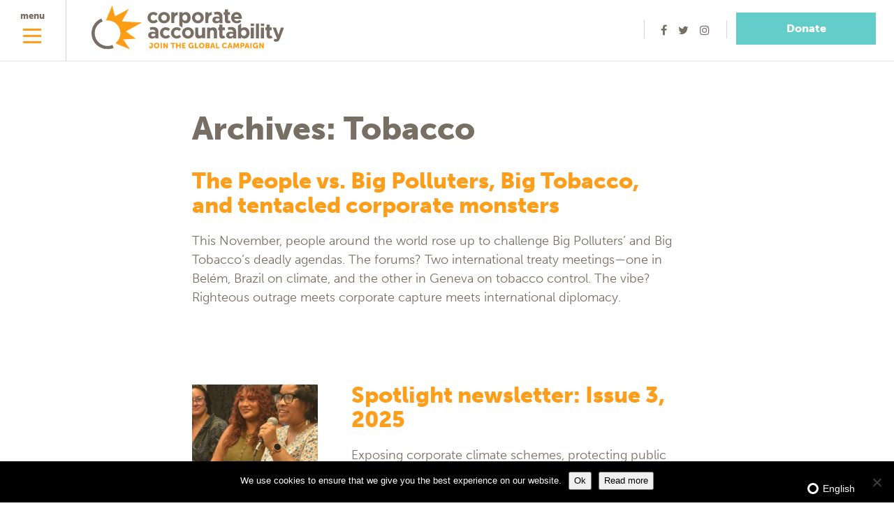

--- FILE ---
content_type: text/html; charset=UTF-8
request_url: https://corporateaccountability.org/archive/tobacco/
body_size: 18636
content:
<!DOCTYPE html>
<html lang="en">
<head>
    <meta charset="utf-8">
<script type="text/javascript">
/* <![CDATA[ */
var gform;gform||(document.addEventListener("gform_main_scripts_loaded",function(){gform.scriptsLoaded=!0}),document.addEventListener("gform/theme/scripts_loaded",function(){gform.themeScriptsLoaded=!0}),window.addEventListener("DOMContentLoaded",function(){gform.domLoaded=!0}),gform={domLoaded:!1,scriptsLoaded:!1,themeScriptsLoaded:!1,isFormEditor:()=>"function"==typeof InitializeEditor,callIfLoaded:function(o){return!(!gform.domLoaded||!gform.scriptsLoaded||!gform.themeScriptsLoaded&&!gform.isFormEditor()||(gform.isFormEditor()&&console.warn("The use of gform.initializeOnLoaded() is deprecated in the form editor context and will be removed in Gravity Forms 3.1."),o(),0))},initializeOnLoaded:function(o){gform.callIfLoaded(o)||(document.addEventListener("gform_main_scripts_loaded",()=>{gform.scriptsLoaded=!0,gform.callIfLoaded(o)}),document.addEventListener("gform/theme/scripts_loaded",()=>{gform.themeScriptsLoaded=!0,gform.callIfLoaded(o)}),window.addEventListener("DOMContentLoaded",()=>{gform.domLoaded=!0,gform.callIfLoaded(o)}))},hooks:{action:{},filter:{}},addAction:function(o,r,e,t){gform.addHook("action",o,r,e,t)},addFilter:function(o,r,e,t){gform.addHook("filter",o,r,e,t)},doAction:function(o){gform.doHook("action",o,arguments)},applyFilters:function(o){return gform.doHook("filter",o,arguments)},removeAction:function(o,r){gform.removeHook("action",o,r)},removeFilter:function(o,r,e){gform.removeHook("filter",o,r,e)},addHook:function(o,r,e,t,n){null==gform.hooks[o][r]&&(gform.hooks[o][r]=[]);var d=gform.hooks[o][r];null==n&&(n=r+"_"+d.length),gform.hooks[o][r].push({tag:n,callable:e,priority:t=null==t?10:t})},doHook:function(r,o,e){var t;if(e=Array.prototype.slice.call(e,1),null!=gform.hooks[r][o]&&((o=gform.hooks[r][o]).sort(function(o,r){return o.priority-r.priority}),o.forEach(function(o){"function"!=typeof(t=o.callable)&&(t=window[t]),"action"==r?t.apply(null,e):e[0]=t.apply(null,e)})),"filter"==r)return e[0]},removeHook:function(o,r,t,n){var e;null!=gform.hooks[o][r]&&(e=(e=gform.hooks[o][r]).filter(function(o,r,e){return!!(null!=n&&n!=o.tag||null!=t&&t!=o.priority)}),gform.hooks[o][r]=e)}});
/* ]]> */
</script>

    <meta content="IE=edge" http-equiv="X-UA-Compatible">
    <meta content="width=device-width, initial-scale=1" name="viewport">
    <!-- The above 3 meta tags *must* come first in the head; any other head content must come *after* these tags -->
    <title>Tobacco - Corporate Accountability</title>

    <meta name='robots' content='index, follow, max-image-preview:large, max-snippet:-1, max-video-preview:-1' />
	<style>img:is([sizes="auto" i], [sizes^="auto," i]) { contain-intrinsic-size: 3000px 1500px }</style>
	
	<!-- This site is optimized with the Yoast SEO plugin v26.8 - https://yoast.com/product/yoast-seo-wordpress/ -->
	<link rel="canonical" href="https://corporateaccountability.org/archive/tobacco/" />
	<meta property="og:locale" content="en_US" />
	<meta property="og:type" content="article" />
	<meta property="og:title" content="Tobacco - Corporate Accountability" />
	<meta property="og:url" content="https://corporateaccountability.org/archive/tobacco/" />
	<meta property="og:site_name" content="Corporate Accountability" />
	<meta property="article:publisher" content="https://www.facebook.com/stopcorporateabuse" />
	<meta property="article:modified_time" content="2017-09-12T16:18:43+00:00" />
	<meta property="og:image" content="https://corporateaccountability.org/wp-content/uploads/2019/01/Twitter-Large-Card.png" />
	<meta property="og:image:width" content="1200" />
	<meta property="og:image:height" content="630" />
	<meta property="og:image:type" content="image/png" />
	<meta name="twitter:card" content="summary_large_image" />
	<meta name="twitter:site" content="@stopcorpabuse" />
	<script type="application/ld+json" class="yoast-schema-graph">{"@context":"https://schema.org","@graph":[{"@type":"WebPage","@id":"https://corporateaccountability.org/archive/tobacco/","url":"https://corporateaccountability.org/archive/tobacco/","name":"Tobacco - Corporate Accountability","isPartOf":{"@id":"https://corporateaccountability.org/#website"},"datePublished":"2017-09-12T15:37:29+00:00","dateModified":"2017-09-12T16:18:43+00:00","breadcrumb":{"@id":"https://corporateaccountability.org/archive/tobacco/#breadcrumb"},"inLanguage":"en-US","potentialAction":[{"@type":"ReadAction","target":["https://corporateaccountability.org/archive/tobacco/"]}]},{"@type":"BreadcrumbList","@id":"https://corporateaccountability.org/archive/tobacco/#breadcrumb","itemListElement":[{"@type":"ListItem","position":1,"name":"Home","item":"https://corporateaccountability.org/"},{"@type":"ListItem","position":2,"name":"Archive","item":"https://corporateaccountability.org/archive/"},{"@type":"ListItem","position":3,"name":"Tobacco"}]},{"@type":"WebSite","@id":"https://corporateaccountability.org/#website","url":"https://corporateaccountability.org/","name":"Corporate Accountability","description":"Join the Global Campaign | Corporate Accountability stops transnational corporations from devastating democracy, trampling human rights, and destroying our planet.","publisher":{"@id":"https://corporateaccountability.org/#organization"},"potentialAction":[{"@type":"SearchAction","target":{"@type":"EntryPoint","urlTemplate":"https://corporateaccountability.org/?s={search_term_string}"},"query-input":{"@type":"PropertyValueSpecification","valueRequired":true,"valueName":"search_term_string"}}],"inLanguage":"en-US"},{"@type":"Organization","@id":"https://corporateaccountability.org/#organization","name":"Corporate Accountability International","url":"https://corporateaccountability.org/","logo":{"@type":"ImageObject","inLanguage":"en-US","@id":"https://corporateaccountability.org/#/schema/logo/image/","url":"https://corporateaccountability.org/wp-content/uploads/2017/10/cai-logo.jpg","contentUrl":"https://corporateaccountability.org/wp-content/uploads/2017/10/cai-logo.jpg","width":450,"height":105,"caption":"Corporate Accountability International"},"image":{"@id":"https://corporateaccountability.org/#/schema/logo/image/"},"sameAs":["https://www.facebook.com/stopcorporateabuse","https://x.com/stopcorpabuse","http://stopcorporateabuse","https://www.linkedin.com/company/corporate-accountability-international/"]}]}</script>
	<!-- / Yoast SEO plugin. -->


<link rel='dns-prefetch' href='//npmcdn.com' />
<link rel='dns-prefetch' href='//global.localizecdn.com' />
		<!-- This site uses the Google Analytics by MonsterInsights plugin v9.11.1 - Using Analytics tracking - https://www.monsterinsights.com/ -->
							<script src="//www.googletagmanager.com/gtag/js?id=G-30N7NYTWSD"  data-cfasync="false" data-wpfc-render="false" type="text/javascript" async></script>
			<script data-cfasync="false" data-wpfc-render="false" type="text/javascript">
				var mi_version = '9.11.1';
				var mi_track_user = true;
				var mi_no_track_reason = '';
								var MonsterInsightsDefaultLocations = {"page_location":"https:\/\/corporateaccountability.org\/archive\/tobacco\/"};
								MonsterInsightsDefaultLocations.page_location = window.location.href;
								if ( typeof MonsterInsightsPrivacyGuardFilter === 'function' ) {
					var MonsterInsightsLocations = (typeof MonsterInsightsExcludeQuery === 'object') ? MonsterInsightsPrivacyGuardFilter( MonsterInsightsExcludeQuery ) : MonsterInsightsPrivacyGuardFilter( MonsterInsightsDefaultLocations );
				} else {
					var MonsterInsightsLocations = (typeof MonsterInsightsExcludeQuery === 'object') ? MonsterInsightsExcludeQuery : MonsterInsightsDefaultLocations;
				}

								var disableStrs = [
										'ga-disable-G-30N7NYTWSD',
									];

				/* Function to detect opted out users */
				function __gtagTrackerIsOptedOut() {
					for (var index = 0; index < disableStrs.length; index++) {
						if (document.cookie.indexOf(disableStrs[index] + '=true') > -1) {
							return true;
						}
					}

					return false;
				}

				/* Disable tracking if the opt-out cookie exists. */
				if (__gtagTrackerIsOptedOut()) {
					for (var index = 0; index < disableStrs.length; index++) {
						window[disableStrs[index]] = true;
					}
				}

				/* Opt-out function */
				function __gtagTrackerOptout() {
					for (var index = 0; index < disableStrs.length; index++) {
						document.cookie = disableStrs[index] + '=true; expires=Thu, 31 Dec 2099 23:59:59 UTC; path=/';
						window[disableStrs[index]] = true;
					}
				}

				if ('undefined' === typeof gaOptout) {
					function gaOptout() {
						__gtagTrackerOptout();
					}
				}
								window.dataLayer = window.dataLayer || [];

				window.MonsterInsightsDualTracker = {
					helpers: {},
					trackers: {},
				};
				if (mi_track_user) {
					function __gtagDataLayer() {
						dataLayer.push(arguments);
					}

					function __gtagTracker(type, name, parameters) {
						if (!parameters) {
							parameters = {};
						}

						if (parameters.send_to) {
							__gtagDataLayer.apply(null, arguments);
							return;
						}

						if (type === 'event') {
														parameters.send_to = monsterinsights_frontend.v4_id;
							var hookName = name;
							if (typeof parameters['event_category'] !== 'undefined') {
								hookName = parameters['event_category'] + ':' + name;
							}

							if (typeof MonsterInsightsDualTracker.trackers[hookName] !== 'undefined') {
								MonsterInsightsDualTracker.trackers[hookName](parameters);
							} else {
								__gtagDataLayer('event', name, parameters);
							}
							
						} else {
							__gtagDataLayer.apply(null, arguments);
						}
					}

					__gtagTracker('js', new Date());
					__gtagTracker('set', {
						'developer_id.dZGIzZG': true,
											});
					if ( MonsterInsightsLocations.page_location ) {
						__gtagTracker('set', MonsterInsightsLocations);
					}
										__gtagTracker('config', 'G-30N7NYTWSD', {"forceSSL":"true"} );
										window.gtag = __gtagTracker;										(function () {
						/* https://developers.google.com/analytics/devguides/collection/analyticsjs/ */
						/* ga and __gaTracker compatibility shim. */
						var noopfn = function () {
							return null;
						};
						var newtracker = function () {
							return new Tracker();
						};
						var Tracker = function () {
							return null;
						};
						var p = Tracker.prototype;
						p.get = noopfn;
						p.set = noopfn;
						p.send = function () {
							var args = Array.prototype.slice.call(arguments);
							args.unshift('send');
							__gaTracker.apply(null, args);
						};
						var __gaTracker = function () {
							var len = arguments.length;
							if (len === 0) {
								return;
							}
							var f = arguments[len - 1];
							if (typeof f !== 'object' || f === null || typeof f.hitCallback !== 'function') {
								if ('send' === arguments[0]) {
									var hitConverted, hitObject = false, action;
									if ('event' === arguments[1]) {
										if ('undefined' !== typeof arguments[3]) {
											hitObject = {
												'eventAction': arguments[3],
												'eventCategory': arguments[2],
												'eventLabel': arguments[4],
												'value': arguments[5] ? arguments[5] : 1,
											}
										}
									}
									if ('pageview' === arguments[1]) {
										if ('undefined' !== typeof arguments[2]) {
											hitObject = {
												'eventAction': 'page_view',
												'page_path': arguments[2],
											}
										}
									}
									if (typeof arguments[2] === 'object') {
										hitObject = arguments[2];
									}
									if (typeof arguments[5] === 'object') {
										Object.assign(hitObject, arguments[5]);
									}
									if ('undefined' !== typeof arguments[1].hitType) {
										hitObject = arguments[1];
										if ('pageview' === hitObject.hitType) {
											hitObject.eventAction = 'page_view';
										}
									}
									if (hitObject) {
										action = 'timing' === arguments[1].hitType ? 'timing_complete' : hitObject.eventAction;
										hitConverted = mapArgs(hitObject);
										__gtagTracker('event', action, hitConverted);
									}
								}
								return;
							}

							function mapArgs(args) {
								var arg, hit = {};
								var gaMap = {
									'eventCategory': 'event_category',
									'eventAction': 'event_action',
									'eventLabel': 'event_label',
									'eventValue': 'event_value',
									'nonInteraction': 'non_interaction',
									'timingCategory': 'event_category',
									'timingVar': 'name',
									'timingValue': 'value',
									'timingLabel': 'event_label',
									'page': 'page_path',
									'location': 'page_location',
									'title': 'page_title',
									'referrer' : 'page_referrer',
								};
								for (arg in args) {
																		if (!(!args.hasOwnProperty(arg) || !gaMap.hasOwnProperty(arg))) {
										hit[gaMap[arg]] = args[arg];
									} else {
										hit[arg] = args[arg];
									}
								}
								return hit;
							}

							try {
								f.hitCallback();
							} catch (ex) {
							}
						};
						__gaTracker.create = newtracker;
						__gaTracker.getByName = newtracker;
						__gaTracker.getAll = function () {
							return [];
						};
						__gaTracker.remove = noopfn;
						__gaTracker.loaded = true;
						window['__gaTracker'] = __gaTracker;
					})();
									} else {
										console.log("");
					(function () {
						function __gtagTracker() {
							return null;
						}

						window['__gtagTracker'] = __gtagTracker;
						window['gtag'] = __gtagTracker;
					})();
									}
			</script>
							<!-- / Google Analytics by MonsterInsights -->
		<script type="text/javascript">
/* <![CDATA[ */
window._wpemojiSettings = {"baseUrl":"https:\/\/s.w.org\/images\/core\/emoji\/15.0.3\/72x72\/","ext":".png","svgUrl":"https:\/\/s.w.org\/images\/core\/emoji\/15.0.3\/svg\/","svgExt":".svg","source":{"concatemoji":"https:\/\/corporateaccountability.org\/wp-includes\/js\/wp-emoji-release.min.js?ver=6.7.2"}};
/*! This file is auto-generated */
!function(i,n){var o,s,e;function c(e){try{var t={supportTests:e,timestamp:(new Date).valueOf()};sessionStorage.setItem(o,JSON.stringify(t))}catch(e){}}function p(e,t,n){e.clearRect(0,0,e.canvas.width,e.canvas.height),e.fillText(t,0,0);var t=new Uint32Array(e.getImageData(0,0,e.canvas.width,e.canvas.height).data),r=(e.clearRect(0,0,e.canvas.width,e.canvas.height),e.fillText(n,0,0),new Uint32Array(e.getImageData(0,0,e.canvas.width,e.canvas.height).data));return t.every(function(e,t){return e===r[t]})}function u(e,t,n){switch(t){case"flag":return n(e,"\ud83c\udff3\ufe0f\u200d\u26a7\ufe0f","\ud83c\udff3\ufe0f\u200b\u26a7\ufe0f")?!1:!n(e,"\ud83c\uddfa\ud83c\uddf3","\ud83c\uddfa\u200b\ud83c\uddf3")&&!n(e,"\ud83c\udff4\udb40\udc67\udb40\udc62\udb40\udc65\udb40\udc6e\udb40\udc67\udb40\udc7f","\ud83c\udff4\u200b\udb40\udc67\u200b\udb40\udc62\u200b\udb40\udc65\u200b\udb40\udc6e\u200b\udb40\udc67\u200b\udb40\udc7f");case"emoji":return!n(e,"\ud83d\udc26\u200d\u2b1b","\ud83d\udc26\u200b\u2b1b")}return!1}function f(e,t,n){var r="undefined"!=typeof WorkerGlobalScope&&self instanceof WorkerGlobalScope?new OffscreenCanvas(300,150):i.createElement("canvas"),a=r.getContext("2d",{willReadFrequently:!0}),o=(a.textBaseline="top",a.font="600 32px Arial",{});return e.forEach(function(e){o[e]=t(a,e,n)}),o}function t(e){var t=i.createElement("script");t.src=e,t.defer=!0,i.head.appendChild(t)}"undefined"!=typeof Promise&&(o="wpEmojiSettingsSupports",s=["flag","emoji"],n.supports={everything:!0,everythingExceptFlag:!0},e=new Promise(function(e){i.addEventListener("DOMContentLoaded",e,{once:!0})}),new Promise(function(t){var n=function(){try{var e=JSON.parse(sessionStorage.getItem(o));if("object"==typeof e&&"number"==typeof e.timestamp&&(new Date).valueOf()<e.timestamp+604800&&"object"==typeof e.supportTests)return e.supportTests}catch(e){}return null}();if(!n){if("undefined"!=typeof Worker&&"undefined"!=typeof OffscreenCanvas&&"undefined"!=typeof URL&&URL.createObjectURL&&"undefined"!=typeof Blob)try{var e="postMessage("+f.toString()+"("+[JSON.stringify(s),u.toString(),p.toString()].join(",")+"));",r=new Blob([e],{type:"text/javascript"}),a=new Worker(URL.createObjectURL(r),{name:"wpTestEmojiSupports"});return void(a.onmessage=function(e){c(n=e.data),a.terminate(),t(n)})}catch(e){}c(n=f(s,u,p))}t(n)}).then(function(e){for(var t in e)n.supports[t]=e[t],n.supports.everything=n.supports.everything&&n.supports[t],"flag"!==t&&(n.supports.everythingExceptFlag=n.supports.everythingExceptFlag&&n.supports[t]);n.supports.everythingExceptFlag=n.supports.everythingExceptFlag&&!n.supports.flag,n.DOMReady=!1,n.readyCallback=function(){n.DOMReady=!0}}).then(function(){return e}).then(function(){var e;n.supports.everything||(n.readyCallback(),(e=n.source||{}).concatemoji?t(e.concatemoji):e.wpemoji&&e.twemoji&&(t(e.twemoji),t(e.wpemoji)))}))}((window,document),window._wpemojiSettings);
/* ]]> */
</script>
<link rel='stylesheet' id='main-css' href='https://corporateaccountability.org/wp-content/themes/CAI/stylesheets/main.css?ver=1.0.8' type='text/css' media='all' />
<link rel='stylesheet' id='main-add-css' href='https://corporateaccountability.org/wp-content/themes/CAI/stylesheets/main-add.css?ver=1.0.8' type='text/css' media='all' />
<link rel='stylesheet' id='wp-style-css' href='https://corporateaccountability.org/wp-content/themes/CAI/style.css?ver=1.0.8' type='text/css' media='all' />
<style id='wp-emoji-styles-inline-css' type='text/css'>

	img.wp-smiley, img.emoji {
		display: inline !important;
		border: none !important;
		box-shadow: none !important;
		height: 1em !important;
		width: 1em !important;
		margin: 0 0.07em !important;
		vertical-align: -0.1em !important;
		background: none !important;
		padding: 0 !important;
	}
</style>
<link rel='stylesheet' id='wp-block-library-css' href='https://corporateaccountability.org/wp-includes/css/dist/block-library/style.min.css?ver=6.7.2' type='text/css' media='all' />
<link rel='stylesheet' id='embed-action-network-css' href='https://corporateaccountability.org/wp-content/plugins/wp-action-network/blocks/block.css?ver=1768941720' type='text/css' media='all' />
<style id='classic-theme-styles-inline-css' type='text/css'>
/*! This file is auto-generated */
.wp-block-button__link{color:#fff;background-color:#32373c;border-radius:9999px;box-shadow:none;text-decoration:none;padding:calc(.667em + 2px) calc(1.333em + 2px);font-size:1.125em}.wp-block-file__button{background:#32373c;color:#fff;text-decoration:none}
</style>
<style id='global-styles-inline-css' type='text/css'>
:root{--wp--preset--aspect-ratio--square: 1;--wp--preset--aspect-ratio--4-3: 4/3;--wp--preset--aspect-ratio--3-4: 3/4;--wp--preset--aspect-ratio--3-2: 3/2;--wp--preset--aspect-ratio--2-3: 2/3;--wp--preset--aspect-ratio--16-9: 16/9;--wp--preset--aspect-ratio--9-16: 9/16;--wp--preset--color--black: #000000;--wp--preset--color--cyan-bluish-gray: #abb8c3;--wp--preset--color--white: #ffffff;--wp--preset--color--pale-pink: #f78da7;--wp--preset--color--vivid-red: #cf2e2e;--wp--preset--color--luminous-vivid-orange: #ff6900;--wp--preset--color--luminous-vivid-amber: #fcb900;--wp--preset--color--light-green-cyan: #7bdcb5;--wp--preset--color--vivid-green-cyan: #00d084;--wp--preset--color--pale-cyan-blue: #8ed1fc;--wp--preset--color--vivid-cyan-blue: #0693e3;--wp--preset--color--vivid-purple: #9b51e0;--wp--preset--gradient--vivid-cyan-blue-to-vivid-purple: linear-gradient(135deg,rgba(6,147,227,1) 0%,rgb(155,81,224) 100%);--wp--preset--gradient--light-green-cyan-to-vivid-green-cyan: linear-gradient(135deg,rgb(122,220,180) 0%,rgb(0,208,130) 100%);--wp--preset--gradient--luminous-vivid-amber-to-luminous-vivid-orange: linear-gradient(135deg,rgba(252,185,0,1) 0%,rgba(255,105,0,1) 100%);--wp--preset--gradient--luminous-vivid-orange-to-vivid-red: linear-gradient(135deg,rgba(255,105,0,1) 0%,rgb(207,46,46) 100%);--wp--preset--gradient--very-light-gray-to-cyan-bluish-gray: linear-gradient(135deg,rgb(238,238,238) 0%,rgb(169,184,195) 100%);--wp--preset--gradient--cool-to-warm-spectrum: linear-gradient(135deg,rgb(74,234,220) 0%,rgb(151,120,209) 20%,rgb(207,42,186) 40%,rgb(238,44,130) 60%,rgb(251,105,98) 80%,rgb(254,248,76) 100%);--wp--preset--gradient--blush-light-purple: linear-gradient(135deg,rgb(255,206,236) 0%,rgb(152,150,240) 100%);--wp--preset--gradient--blush-bordeaux: linear-gradient(135deg,rgb(254,205,165) 0%,rgb(254,45,45) 50%,rgb(107,0,62) 100%);--wp--preset--gradient--luminous-dusk: linear-gradient(135deg,rgb(255,203,112) 0%,rgb(199,81,192) 50%,rgb(65,88,208) 100%);--wp--preset--gradient--pale-ocean: linear-gradient(135deg,rgb(255,245,203) 0%,rgb(182,227,212) 50%,rgb(51,167,181) 100%);--wp--preset--gradient--electric-grass: linear-gradient(135deg,rgb(202,248,128) 0%,rgb(113,206,126) 100%);--wp--preset--gradient--midnight: linear-gradient(135deg,rgb(2,3,129) 0%,rgb(40,116,252) 100%);--wp--preset--font-size--small: 13px;--wp--preset--font-size--medium: 20px;--wp--preset--font-size--large: 36px;--wp--preset--font-size--x-large: 42px;--wp--preset--spacing--20: 0.44rem;--wp--preset--spacing--30: 0.67rem;--wp--preset--spacing--40: 1rem;--wp--preset--spacing--50: 1.5rem;--wp--preset--spacing--60: 2.25rem;--wp--preset--spacing--70: 3.38rem;--wp--preset--spacing--80: 5.06rem;--wp--preset--shadow--natural: 6px 6px 9px rgba(0, 0, 0, 0.2);--wp--preset--shadow--deep: 12px 12px 50px rgba(0, 0, 0, 0.4);--wp--preset--shadow--sharp: 6px 6px 0px rgba(0, 0, 0, 0.2);--wp--preset--shadow--outlined: 6px 6px 0px -3px rgba(255, 255, 255, 1), 6px 6px rgba(0, 0, 0, 1);--wp--preset--shadow--crisp: 6px 6px 0px rgba(0, 0, 0, 1);}:where(.is-layout-flex){gap: 0.5em;}:where(.is-layout-grid){gap: 0.5em;}body .is-layout-flex{display: flex;}.is-layout-flex{flex-wrap: wrap;align-items: center;}.is-layout-flex > :is(*, div){margin: 0;}body .is-layout-grid{display: grid;}.is-layout-grid > :is(*, div){margin: 0;}:where(.wp-block-columns.is-layout-flex){gap: 2em;}:where(.wp-block-columns.is-layout-grid){gap: 2em;}:where(.wp-block-post-template.is-layout-flex){gap: 1.25em;}:where(.wp-block-post-template.is-layout-grid){gap: 1.25em;}.has-black-color{color: var(--wp--preset--color--black) !important;}.has-cyan-bluish-gray-color{color: var(--wp--preset--color--cyan-bluish-gray) !important;}.has-white-color{color: var(--wp--preset--color--white) !important;}.has-pale-pink-color{color: var(--wp--preset--color--pale-pink) !important;}.has-vivid-red-color{color: var(--wp--preset--color--vivid-red) !important;}.has-luminous-vivid-orange-color{color: var(--wp--preset--color--luminous-vivid-orange) !important;}.has-luminous-vivid-amber-color{color: var(--wp--preset--color--luminous-vivid-amber) !important;}.has-light-green-cyan-color{color: var(--wp--preset--color--light-green-cyan) !important;}.has-vivid-green-cyan-color{color: var(--wp--preset--color--vivid-green-cyan) !important;}.has-pale-cyan-blue-color{color: var(--wp--preset--color--pale-cyan-blue) !important;}.has-vivid-cyan-blue-color{color: var(--wp--preset--color--vivid-cyan-blue) !important;}.has-vivid-purple-color{color: var(--wp--preset--color--vivid-purple) !important;}.has-black-background-color{background-color: var(--wp--preset--color--black) !important;}.has-cyan-bluish-gray-background-color{background-color: var(--wp--preset--color--cyan-bluish-gray) !important;}.has-white-background-color{background-color: var(--wp--preset--color--white) !important;}.has-pale-pink-background-color{background-color: var(--wp--preset--color--pale-pink) !important;}.has-vivid-red-background-color{background-color: var(--wp--preset--color--vivid-red) !important;}.has-luminous-vivid-orange-background-color{background-color: var(--wp--preset--color--luminous-vivid-orange) !important;}.has-luminous-vivid-amber-background-color{background-color: var(--wp--preset--color--luminous-vivid-amber) !important;}.has-light-green-cyan-background-color{background-color: var(--wp--preset--color--light-green-cyan) !important;}.has-vivid-green-cyan-background-color{background-color: var(--wp--preset--color--vivid-green-cyan) !important;}.has-pale-cyan-blue-background-color{background-color: var(--wp--preset--color--pale-cyan-blue) !important;}.has-vivid-cyan-blue-background-color{background-color: var(--wp--preset--color--vivid-cyan-blue) !important;}.has-vivid-purple-background-color{background-color: var(--wp--preset--color--vivid-purple) !important;}.has-black-border-color{border-color: var(--wp--preset--color--black) !important;}.has-cyan-bluish-gray-border-color{border-color: var(--wp--preset--color--cyan-bluish-gray) !important;}.has-white-border-color{border-color: var(--wp--preset--color--white) !important;}.has-pale-pink-border-color{border-color: var(--wp--preset--color--pale-pink) !important;}.has-vivid-red-border-color{border-color: var(--wp--preset--color--vivid-red) !important;}.has-luminous-vivid-orange-border-color{border-color: var(--wp--preset--color--luminous-vivid-orange) !important;}.has-luminous-vivid-amber-border-color{border-color: var(--wp--preset--color--luminous-vivid-amber) !important;}.has-light-green-cyan-border-color{border-color: var(--wp--preset--color--light-green-cyan) !important;}.has-vivid-green-cyan-border-color{border-color: var(--wp--preset--color--vivid-green-cyan) !important;}.has-pale-cyan-blue-border-color{border-color: var(--wp--preset--color--pale-cyan-blue) !important;}.has-vivid-cyan-blue-border-color{border-color: var(--wp--preset--color--vivid-cyan-blue) !important;}.has-vivid-purple-border-color{border-color: var(--wp--preset--color--vivid-purple) !important;}.has-vivid-cyan-blue-to-vivid-purple-gradient-background{background: var(--wp--preset--gradient--vivid-cyan-blue-to-vivid-purple) !important;}.has-light-green-cyan-to-vivid-green-cyan-gradient-background{background: var(--wp--preset--gradient--light-green-cyan-to-vivid-green-cyan) !important;}.has-luminous-vivid-amber-to-luminous-vivid-orange-gradient-background{background: var(--wp--preset--gradient--luminous-vivid-amber-to-luminous-vivid-orange) !important;}.has-luminous-vivid-orange-to-vivid-red-gradient-background{background: var(--wp--preset--gradient--luminous-vivid-orange-to-vivid-red) !important;}.has-very-light-gray-to-cyan-bluish-gray-gradient-background{background: var(--wp--preset--gradient--very-light-gray-to-cyan-bluish-gray) !important;}.has-cool-to-warm-spectrum-gradient-background{background: var(--wp--preset--gradient--cool-to-warm-spectrum) !important;}.has-blush-light-purple-gradient-background{background: var(--wp--preset--gradient--blush-light-purple) !important;}.has-blush-bordeaux-gradient-background{background: var(--wp--preset--gradient--blush-bordeaux) !important;}.has-luminous-dusk-gradient-background{background: var(--wp--preset--gradient--luminous-dusk) !important;}.has-pale-ocean-gradient-background{background: var(--wp--preset--gradient--pale-ocean) !important;}.has-electric-grass-gradient-background{background: var(--wp--preset--gradient--electric-grass) !important;}.has-midnight-gradient-background{background: var(--wp--preset--gradient--midnight) !important;}.has-small-font-size{font-size: var(--wp--preset--font-size--small) !important;}.has-medium-font-size{font-size: var(--wp--preset--font-size--medium) !important;}.has-large-font-size{font-size: var(--wp--preset--font-size--large) !important;}.has-x-large-font-size{font-size: var(--wp--preset--font-size--x-large) !important;}
:where(.wp-block-post-template.is-layout-flex){gap: 1.25em;}:where(.wp-block-post-template.is-layout-grid){gap: 1.25em;}
:where(.wp-block-columns.is-layout-flex){gap: 2em;}:where(.wp-block-columns.is-layout-grid){gap: 2em;}
:root :where(.wp-block-pullquote){font-size: 1.5em;line-height: 1.6;}
</style>
<link rel='stylesheet' id='cookie-notice-front-css' href='https://corporateaccountability.org/wp-content/plugins/cookie-notice/css/front.min.css?ver=2.5.11' type='text/css' media='all' />
<script type="text/javascript" src="https://corporateaccountability.org/wp-includes/js/jquery/jquery.min.js?ver=3.7.1" id="jquery-core-js"></script>
<script type="text/javascript" src="https://corporateaccountability.org/wp-includes/js/jquery/jquery-migrate.min.js?ver=3.4.1" id="jquery-migrate-js"></script>
<script type="text/javascript" src="//global.localizecdn.com/localize.js" id="localize-js"></script>
<script type="text/javascript" id="localizeFallback-js-extra">
/* <![CDATA[ */
var PROJECT_KEY = "GyIMloZkYsIke";
var URL_OPTIONS = [""];
var ALLOW_INLINE_BREAK_TAGS = [""];
var AUTO_APPROVE = [""];
var RETRANSLATE_ON_NEW_PHRASES = [""];
var AVAILABLE_LANGUAGES = [];
var SOURCE_LANGUAGE = null;
/* ]]> */
</script>
<script type="text/javascript" src="https://corporateaccountability.org/wp-content/plugins/localizejs/localizejs.js" id="localizeFallback-js"></script>
<script type="text/javascript" src="https://corporateaccountability.org/wp-content/plugins/google-analytics-for-wordpress/assets/js/frontend-gtag.min.js?ver=9.11.1" id="monsterinsights-frontend-script-js" async="async" data-wp-strategy="async"></script>
<script data-cfasync="false" data-wpfc-render="false" type="text/javascript" id='monsterinsights-frontend-script-js-extra'>/* <![CDATA[ */
var monsterinsights_frontend = {"js_events_tracking":"true","download_extensions":"doc,pdf,ppt,zip,xls,docx,pptx,xlsx","inbound_paths":"[]","home_url":"https:\/\/corporateaccountability.org","hash_tracking":"false","v4_id":"G-30N7NYTWSD"};/* ]]> */
</script>
<script type="text/javascript" id="cookie-notice-front-js-before">
/* <![CDATA[ */
var cnArgs = {"ajaxUrl":"https:\/\/corporateaccountability.org\/wp-admin\/admin-ajax.php","nonce":"694c3d6eb5","hideEffect":"fade","position":"bottom","onScroll":false,"onScrollOffset":100,"onClick":false,"cookieName":"cookie_notice_accepted","cookieTime":2592000,"cookieTimeRejected":2592000,"globalCookie":false,"redirection":false,"cache":true,"revokeCookies":false,"revokeCookiesOpt":"automatic"};
/* ]]> */
</script>
<script type="text/javascript" src="https://corporateaccountability.org/wp-content/plugins/cookie-notice/js/front.min.js?ver=2.5.11" id="cookie-notice-front-js"></script>
<link rel="https://api.w.org/" href="https://corporateaccountability.org/wp-json/" /><link rel="alternate" title="JSON" type="application/json" href="https://corporateaccountability.org/wp-json/wp/v2/pages/639" /><link rel="alternate" title="oEmbed (JSON)" type="application/json+oembed" href="https://corporateaccountability.org/wp-json/oembed/1.0/embed?url=https%3A%2F%2Fcorporateaccountability.org%2Farchive%2Ftobacco%2F" />
<link rel="alternate" title="oEmbed (XML)" type="text/xml+oembed" href="https://corporateaccountability.org/wp-json/oembed/1.0/embed?url=https%3A%2F%2Fcorporateaccountability.org%2Farchive%2Ftobacco%2F&#038;format=xml" />
<script type='text/javascript'>
							SG_POPUPS_QUEUE = [];
							SG_POPUP_DATA = [];
							SG_APP_POPUP_URL = 'https://corporateaccountability.org/wp-content/plugins/popup-builder-platinum';
							SG_POPUP_VERSION='3.3_4;';
							function sgAddEvent(element, eventName, fn) {
								if (element.addEventListener)
									element.addEventListener(eventName, fn, false);
								else if (element.attachEvent)
									element.attachEvent('on' + eventName, fn);
							}
						</script><script type="text/javascript">
		SG_POPUPS_QUEUE = ["13","12"]</script><!-- Email signup // DO NOT REMOVE // 2020-05-28 -->
<link href='https://actionnetwork.org/css/style-embed-v3.css' rel='stylesheet' type='text/css' />
<link href="https://utility1.mwdagency.com/cai/css/cai_embed_homepage.css" rel="stylesheet" type="text/css">
<!-- Email signup end-->
 
<!-- PageSense Pixel -->
<script src="https://cdn.pagesense.io/js/1tiewumr/2b604ab22e7047279a514506ed1ebd7e.js"></script>



<link rel="icon" href="https://corporateaccountability.org/wp-content/uploads/2017/09/favicon-32x32-1.png" sizes="32x32" />
<link rel="icon" href="https://corporateaccountability.org/wp-content/uploads/2017/09/favicon-32x32-1.png" sizes="192x192" />
<link rel="apple-touch-icon" href="https://corporateaccountability.org/wp-content/uploads/2017/09/favicon-32x32-1.png" />
<meta name="msapplication-TileImage" content="https://corporateaccountability.org/wp-content/uploads/2017/09/favicon-32x32-1.png" />

    <script src="https://use.typekit.net/phu1tje.js"></script>
    <script>try{Typekit.load({ async: true });}catch(e){}</script>
    <!-- HTML5 shim and Respond.js for IE8 support of HTML5 elements and media queries -->
    <!-- WARNING: Respond.js doesn't work if you view the page via file:// -->
    <!--[if lt IE 9]>
      <script src="https://oss.maxcdn.com/html5shiv/3.7.3/html5shiv.min.js"></script>
      <script src="https://oss.maxcdn.com/respond/1.4.2/respond.min.js"></script>
    <![endif]-->
	
	<!-- Google Tag Manager -->
<script>(function(w,d,s,l,i){w[l]=w[l]||[];w[l].push({'gtm.start':
new Date().getTime(),event:'gtm.js'});var f=d.getElementsByTagName(s)[0],
j=d.createElement(s),dl=l!='dataLayer'?'&l='+l:'';j.async=true;j.src=
'https://www.googletagmanager.com/gtm.js?id='+i+dl;f.parentNode.insertBefore(j,f);
})(window,document,'script','dataLayer','GTM-M8QQSQN');</script>
<!-- End Google Tag Manager -->
	
    <!-- Facebook Pixel Code -->
    <script>
    !function(f,b,e,v,n,t,s){if(f.fbq)return;n=f.fbq=function(){n.callMethod?
    n.callMethod.apply(n,arguments):n.queue.push(arguments)};if(!f._fbq)f._fbq=n;
    n.push=n;n.loaded=!0;n.version='2.0';n.queue=[];t=b.createElement(e);t.async=!0;
    t.src=v;s=b.getElementsByTagName(e)[0];s.parentNode.insertBefore(t,s)}(window,
    document,'script','https://connect.facebook.net/en_US/fbevents.js');

    fbq('init', '796754017021217');
    fbq('track', "PageView");
    fbq('track', 'ViewContent');</script>
    <noscript><img height="1" width="1" style="display:none"
    src="https://www.facebook.com/tr?id=796754017021217&ev=PageView&noscript=1"
    /></noscript>
    <!-- End Facebook Pixel Code -->

    <!-- Facebook domain verification -->

    <meta name="facebook-domain-verification" content="ydmss0zj38ae77lwt2vjb6fhij1p12" />

    <!-- Hotjar Tracking Code for www.corporateaccountability.org -->
<script>
    (function(h,o,t,j,a,r){
        h.hj=h.hj||function(){(h.hj.q=h.hj.q||[]).push(arguments)};
        h._hjSettings={hjid:1248524,hjsv:6};
        a=o.getElementsByTagName('head')[0];
        r=o.createElement('script');r.async=1;
        r.src=t+h._hjSettings.hjid+j+h._hjSettings.hjsv;
        a.appendChild(r);
    })(window,document,'https://static.hotjar.com/c/hotjar-','.js?sv=');
</script>
    <!-- end Hotjar tracking -->

</head>
<body class="page-template page-template-template-campaign-archive page-template-template-campaign-archive-php page page-id-639 page-child parent-pageid-631 cookies-not-set tobacco">
	
	<!-- Google Tag Manager (noscript) -->
<noscript><iframe src="https://www.googletagmanager.com/ns.html?id=GTM-M8QQSQN"
height="0" width="0" style="display:none;visibility:hidden"></iframe></noscript>
<!-- End Google Tag Manager (noscript) -->
	
    <header>
        <div class="wrap-nav">
            <nav class="navbar fixed-top navbar-toggleable-sm navbar-light bg-white navbar-top">
                <span class="expand-menu">
                    <a href="#0" class="cd-btn">
                         <span>menu</span>
                        <i class="icon-menu"></i>
                    </a>
                </span>
                <a class="navbar-brand" href="https://corporateaccountability.org">
                    <img src="https://corporateaccountability.org/wp-content/themes/CAI/images/logo.svg" alt="Logo" />
                </a>
                <div class="navbar-collapse justify-content-end" id="navbarResponsive">
                    <ul class="navbar-nav">
                                                    <li class="nav-item nav-item-social"><a class="nav-link link-social" href="https://www.facebook.com/stopcorporateabuse" target="_blank"><i class="fa fa-facebook" aria-hidden="true"></i></a></li>
                                                                            <li class="nav-item nav-item-social"> <a class="nav-link link-social" href="https://twitter.com/stopcorpabuse" target="_blank"><i class="fa fa-twitter" aria-hidden="true"></i></a></li>
                                                                            <li class="nav-item nav-item-social"><a class="nav-link link-social" href="https://www.instagram.com/stopcorporateabuse/" target="_blank"><i class="fa fa-instagram" aria-hidden="true"></i></a></li>
                                                                            <!--<li class="nav-item"><a class="nav-link link-sign-up" href="#"><i class="fa fa-envelope-o" aria-hidden="true"></i> Sign Up</a></li>-->
                                                                        <li class="nav-item">
                            <div class="dropdown dd-donate jsDd-donate">
                                <a class="donate nav-link btn btn-blue"  href="https://secure.actblue.com/donate/corpaccountability?refcode=26WA006A&amount=50" target="_blank">Donate</a>
                                <ul class="dropdown-menu">
                                    <li id="menu-item-3105" class="menu-item menu-item-type-custom menu-item-object-custom menu-item-3105"><a target="_blank" href="https://secure.actblue.com/donate/corpaccountability?refcode=26WA006A&#038;amount=35&#038;recurring=1">Monthly</a></li>
<li id="menu-item-3106" class="menu-item menu-item-type-custom menu-item-object-custom menu-item-3106"><a target="_blank" href="https://secure.actblue.com/donate/corpaccountability?refcode=26WA006A&#038;amount=50">One-time</a></li>
                                </ul>
                            </div>
                        </li>
                                            </ul>
                    <div class="signup-form">
                        
                <div class='gf_browser_chrome gform_wrapper gform_legacy_markup_wrapper gform-theme--no-framework gform_wrapper gform_legacy_markup_wrapper gform-theme--no-framework_original_id_1' data-form-theme='legacy' data-form-index='0' id='gform_wrapper_2119572034' ><div id='gf_2119572034' class='gform_anchor' tabindex='-1'></div><form method='post' enctype='multipart/form-data' target='gform_ajax_frame_2119572034' id='gform_2119572034'  action='/archive/tobacco/#gf_2119572034' data-formid='1' novalidate>
                        <div class='gform-body gform_body'><ul id='gform_fields_2119572034' class='gform_fields top_label form_sublabel_below description_below validation_below'><li id="field_1_1" class="gfield gfield--type-email gfield_contains_required field_sublabel_below gfield--no-description field_description_below field_validation_below gfield_visibility_visible"  ><label class='gfield_label gform-field-label' for='input_2119572034_1'>Email address<span class="gfield_required"><span class="gfield_required gfield_required_asterisk">*</span></span></label><div class='ginput_container ginput_container_email'>
                            <input name='input_1' id='input_2119572034_1' type='email' value='' class='large'   placeholder='Email address' aria-required="true" aria-invalid="false"  />
                        </div></li></ul></div>
        <div class='gform-footer gform_footer top_label'> <div class="signup-submit"><i class="fa fa-envelope-o" aria-hidden="true"></i> <input type='submit' id='gform_submit_button_2119572034' class='gform_button button' onclick='gform.submission.handleButtonClick(this);' data-submission-type='submit' value='Join'  /></div> <input type='hidden' name='gform_ajax' value='form_id=1&amp;title=&amp;description=&amp;tabindex=0&amp;theme=legacy&amp;styles=[]&amp;hash=33f80181a131f4d8c3758517a3a4fb5a' />
            <input type='hidden' class='gform_hidden' name='gform_submission_method' data-js='gform_submission_method_1' value='iframe' />
            <input type='hidden' class='gform_hidden' name='gform_theme' data-js='gform_theme_1' id='gform_theme_1' value='legacy' />
            <input type='hidden' class='gform_hidden' name='gform_style_settings' data-js='gform_style_settings_1' id='gform_style_settings_1' value='[]' />
            <input type='hidden' class='gform_hidden' name='is_submit_1' value='1' />
            <input type='hidden' class='gform_hidden' name='gform_submit' value='1' />
            
            <input type='hidden' class='gform_hidden' name='gform_unique_id' value='' />
            <input type='hidden' class='gform_hidden' name='state_1' value='WyJbXSIsIjUwN2Q5ZTAyZjRmZDJlOGQ2NGZmMzQwZDFmNzg0NzIzIl0=' />
            <input type='hidden' autocomplete='off' class='gform_hidden' name='gform_target_page_number_1' id='gform_target_page_number_1' value='0' />
            <input type='hidden' autocomplete='off' class='gform_hidden' name='gform_source_page_number_1' id='gform_source_page_number_1' value='1' />
            <input type='hidden' name='gform_random_id' value='2119572034' /><input type='hidden' name='gform_field_values' value='' />
            
        </div>
                        </form>
                        </div>
		                <iframe style='display:none;width:0px;height:0px;' src='about:blank' name='gform_ajax_frame_2119572034' id='gform_ajax_frame_2119572034' title='This iframe contains the logic required to handle Ajax powered Gravity Forms.'></iframe>
		                <script type="text/javascript">
/* <![CDATA[ */
 gform.initializeOnLoaded( function() {gformInitSpinner( 2119572034, 'https://corporateaccountability.org/wp-content/plugins/gravityforms/images/spinner.svg', true );jQuery('#gform_ajax_frame_2119572034').on('load',function(){var contents = jQuery(this).contents().find('*').html();var is_postback = contents.indexOf('GF_AJAX_POSTBACK') >= 0;if(!is_postback){return;}var form_content = jQuery(this).contents().find('#gform_wrapper_2119572034');var is_confirmation = jQuery(this).contents().find('#gform_confirmation_wrapper_2119572034').length > 0;var is_redirect = contents.indexOf('gformRedirect(){') >= 0;var is_form = form_content.length > 0 && ! is_redirect && ! is_confirmation;var mt = parseInt(jQuery('html').css('margin-top'), 10) + parseInt(jQuery('body').css('margin-top'), 10) + 100;if(is_form){jQuery('#gform_wrapper_2119572034').html(form_content.html());if(form_content.hasClass('gform_validation_error')){jQuery('#gform_wrapper_2119572034').addClass('gform_validation_error');} else {jQuery('#gform_wrapper_2119572034').removeClass('gform_validation_error');}setTimeout( function() { /* delay the scroll by 50 milliseconds to fix a bug in chrome */ jQuery(document).scrollTop(jQuery('#gform_wrapper_2119572034').offset().top - mt); }, 50 );if(window['gformInitDatepicker']) {gformInitDatepicker();}if(window['gformInitPriceFields']) {gformInitPriceFields();}var current_page = jQuery('#gform_source_page_number_1').val();gformInitSpinner( 2119572034, 'https://corporateaccountability.org/wp-content/plugins/gravityforms/images/spinner.svg', true );jQuery(document).trigger('gform_page_loaded', [2119572034, current_page]);window['gf_submitting_2119572034'] = false;}else if(!is_redirect){var confirmation_content = jQuery(this).contents().find('.GF_AJAX_POSTBACK').html();if(!confirmation_content){confirmation_content = contents;}jQuery('#gform_wrapper_2119572034').replaceWith(confirmation_content);jQuery(document).scrollTop(jQuery('#gf_2119572034').offset().top - mt);jQuery(document).trigger('gform_confirmation_loaded', [2119572034]);window['gf_submitting_2119572034'] = false;wp.a11y.speak(jQuery('#gform_confirmation_message_2119572034').text());}else{jQuery('#gform_2119572034').append(contents);if(window['gformRedirect']) {gformRedirect();}}jQuery(document).trigger("gform_pre_post_render", [{ formId: "1", currentPage: "current_page", abort: function() { this.preventDefault(); } }]);        if (event && event.defaultPrevented) {                return;        }        const gformWrapperDiv = document.getElementById( "gform_wrapper_1" );        if ( gformWrapperDiv ) {            const visibilitySpan = document.createElement( "span" );            visibilitySpan.id = "gform_visibility_test_1";            gformWrapperDiv.insertAdjacentElement( "afterend", visibilitySpan );        }        const visibilityTestDiv = document.getElementById( "gform_visibility_test_1" );        let postRenderFired = false;        function triggerPostRender() {            if ( postRenderFired ) {                return;            }            postRenderFired = true;            gform.core.triggerPostRenderEvents( 1, current_page );            if ( visibilityTestDiv ) {                visibilityTestDiv.parentNode.removeChild( visibilityTestDiv );            }        }        function debounce( func, wait, immediate ) {            var timeout;            return function() {                var context = this, args = arguments;                var later = function() {                    timeout = null;                    if ( !immediate ) func.apply( context, args );                };                var callNow = immediate && !timeout;                clearTimeout( timeout );                timeout = setTimeout( later, wait );                if ( callNow ) func.apply( context, args );            };        }        const debouncedTriggerPostRender = debounce( function() {            triggerPostRender();        }, 200 );        if ( visibilityTestDiv && visibilityTestDiv.offsetParent === null ) {            const observer = new MutationObserver( ( mutations ) => {                mutations.forEach( ( mutation ) => {                    if ( mutation.type === 'attributes' && visibilityTestDiv.offsetParent !== null ) {                        debouncedTriggerPostRender();                        observer.disconnect();                    }                });            });            observer.observe( document.body, {                attributes: true,                childList: false,                subtree: true,                attributeFilter: [ 'style', 'class' ],            });        } else {            triggerPostRender();        }    } );} ); 
/* ]]> */
</script>
                    </div>
                </div>
            </nav>
        </div>
            </header>

    <div class="cd-panel from-right">
        <header class="cd-panel-header">
            <a href="#0" class="cd-panel-close">Close</a>
        </header>

        <div class="cd-panel-container">
            <div class="cd-panel-content">
                <ul class="menu-expand-list bold"><li class='menu-item-33'><a href='https://corporateaccountability.org/who-we-are/'>Who we are</a></li><li class='menu-item-2'><a href='https://corporateaccountability.org/what-we-do/'>What we do</a></li><li class='menu-item-92'><a href='https://corporateaccountability.org/get-involved/'>Get involved</a></li><li class='menu-item-95'><a href='https://corporateaccountability.org/blog/'>Read the blog</a></li><li class='menu-item-7003'><a href='https://corporateaccountability.org/subvert/'>Podcast</a></li><li class='menu-item-97'><a href='https://corporateaccountability.org/resources/'>Resources</a></li><li class='menu-item-154'><a href='https://corporateaccountability.org/media/'>For media</a></li></ul><ul class="menu-expand-list"><li class='menu-item-11'>How we advance justice</li><li class='menu-item-245'><a href='https://corporateaccountability.org/water/'>Water</a><li class='menu-item-247'><a href='https://corporateaccountability.org/climate/'>Climate</a><li class='menu-item-249'><a href='https://corporateaccountability.org/food/'>Food</a><li class='menu-item-251'><a href='https://corporateaccountability.org/tobacco/'>Tobacco</a><li class='menu-item-253'><a href='https://corporateaccountability.org/democracy/'>Democracy&nbsp</a><li class='menu-item-10873'><a href='https://corporateaccountability.org/black-collective/'>The Black Collective</a></ul><ul class="menu-expand-list bold"><li class='menu-item-7837'><a href='https://corporateaccountability.org/annualreport2025/'>2025 Annual Report</a></li></ul>
                                    <ul class="menu-expand-list social hidden-sm-up hidden-md-up hidden-lg-up">
                                                    <li class="nav-item nav-item-social"><a class="nav-link link-social" href="https://www.facebook.com/stopcorporateabuse" target="_blank"><i class="fa fa-facebook" aria-hidden="true"></i></a></li>
                                                                            <li class="nav-item nav-item-social"><a class="nav-link link-social" href="https://twitter.com/stopcorpabuse" target="_blank"><i class="fa fa-twitter" aria-hidden="true"></i></a></li>
                                                                            <li class="nav-item nav-item-social"><a class="nav-link link-social" href="https://www.instagram.com/stopcorporateabuse/" target="_blank"><i class="fa fa-instagram" aria-hidden="true"></i></a></li>
                                            </ul>
                                                    <ul class="menu-expand-list donate-sign-up hidden-sm-up hidden-md-up hidden-lg-up">
                                                    <li class="nav-item"><a class="nav-link link-sign-up" href="#"><i class="fa fa-envelope-o" aria-hidden="true"></i> Sign Up</a></li>
                                                                            <li class="nav-item">
                                <div class="dropdown dd-donate">
                                    <a class="donate nav-link btn btn-blue" href="javascript:void(0);" data-toggle="dropdown">Donate</a>
                                    <ul class="dropdown-menu">
                                        <li class="menu-item menu-item-type-custom menu-item-object-custom menu-item-3105"><a target="_blank" href="https://secure.actblue.com/donate/corpaccountability?refcode=26WA006A&#038;amount=35&#038;recurring=1">Monthly</a></li>
<li class="menu-item menu-item-type-custom menu-item-object-custom menu-item-3106"><a target="_blank" href="https://secure.actblue.com/donate/corpaccountability?refcode=26WA006A&#038;amount=50">One-time</a></li>
                                    </ul>
                                </div>
                            </li>
                                            </ul>
                            </div>
        </div>
    </div>
<section class="standdalone">
        <div class="container">
            <div class="row">
                <div class="col-sm-8 col-md-8 col-lg-8 offset-sm-2 offset-md-2 offset-lg-2">
                    <div class="content-standdalone template-archive">
                    <h1>Archives: Tobacco</h1>
                    <section class="post-media resource">
                    						<div id="post-12035" class="post-12035 cai_blog type-cai_blog status-publish hentry tax_campaign-climate tax_campaign-tobacco media item-limit">
					        					          <div class="media-body">
					              <div class="topic blog">
					                  <div class="title-topic">
					                     <h3><a href="https://corporateaccountability.org/blog/un-treaty-meetings/">The People vs. Big Polluters, Big Tobacco, and tentacled corporate monsters</a></h3>
					                </div>
					    		  </div>
					    	  <p>This November, people around the world rose up to challenge Big Polluters’ and Big Tobacco’s deadly agendas. The forums? Two international treaty meetings—one in Belém, Brazil on climate, and the other in Geneva on tobacco control. The vibe? Righteous outrage meets corporate capture meets international diplomacy. </p>
					    	  </div>
						</div>
											<div id="post-12005" class="post-12005 cai_resources type-cai_resources status-publish has-post-thumbnail hentry tax_campaign-water tax_campaign-climate tax_campaign-tobacco tax_campaign-democracy tax_type_cai_resources-newsletters media item-limit">
					        <img width="360" height="240" src="https://corporateaccountability.org/wp-content/uploads/2025/11/Water-panel-Leilani-Nayirrah-web-version-360x240.jpg" class="d-flex mr-5 wp-post-image" alt="Three people engaging in a panel discussion, with the person closest to the camera talking into the microphone." decoding="async" loading="lazy" />					          <div class="media-body">
					              <div class="topic blog">
					                  <div class="title-topic">
					                     <h3><a href="https://corporateaccountability.org/resources/spotlight-newsletter-issue-3-2025/">Spotlight newsletter: Issue 3, 2025</a></h3>
					                </div>
					    		  </div>
					    	  <p>Exposing corporate climate schemes, protecting public water, and making Big Tobacco pay. Learn what you’re making possible.</p>
					    	  </div>
						</div>
											<div id="post-12004" class="post-12004 cai_resources type-cai_resources status-publish has-post-thumbnail hentry tax_campaign-water tax_campaign-climate tax_campaign-tobacco tax_campaign-black-collective tax_campaign-democracy tax_type_cai_resources-annual-report media item-limit">
					        <img width="200" height="200" src="https://corporateaccountability.org/wp-content/uploads/2025/11/CA_AR25_Website_Icon_200x200.jpg" class="d-flex mr-5 wp-post-image" alt="A black and white image with a woman holding a cardboard sign that reads &quot;People Over Profit.&quot; Orange and magenta rays in the background." decoding="async" loading="lazy" srcset="https://corporateaccountability.org/wp-content/uploads/2025/11/CA_AR25_Website_Icon_200x200.jpg 200w, https://corporateaccountability.org/wp-content/uploads/2025/11/CA_AR25_Website_Icon_200x200-150x150.jpg 150w, https://corporateaccountability.org/wp-content/uploads/2025/11/CA_AR25_Website_Icon_200x200-90x90.jpg 90w, https://corporateaccountability.org/wp-content/uploads/2025/11/CA_AR25_Website_Icon_200x200-192x192.jpg 192w, https://corporateaccountability.org/wp-content/uploads/2025/11/CA_AR25_Website_Icon_200x200-91x91.jpg 91w, https://corporateaccountability.org/wp-content/uploads/2025/11/CA_AR25_Website_Icon_200x200-176x176.jpg 176w, https://corporateaccountability.org/wp-content/uploads/2025/11/CA_AR25_Website_Icon_200x200-160x160.jpg 160w" sizes="auto, (max-width: 200px) 100vw, 200px" />					          <div class="media-body">
					              <div class="topic blog">
					                  <div class="title-topic">
					                     <h3><a href="https://corporateaccountability.org/resources/fiscal-year-2025-annual-report/">Fiscal Year 2025 Annual Report</a></h3>
					                </div>
					    		  </div>
					    	  <p>Together, we’re challenging the corporations threatening our communities, livelihoods, and freedoms. Learn more in this year's annual report.</p>
					    	  </div>
						</div>
											<div id="post-11878" class="post-11878 cai_resources type-cai_resources status-publish has-post-thumbnail hentry tax_campaign-water tax_campaign-climate tax_campaign-tobacco tax_type_cai_resources-newsletters media item-limit">
					        <img width="360" height="240" src="https://corporateaccountability.org/wp-content/uploads/2025/08/photo-2-1-1-360x240.png" class="d-flex mr-5 wp-post-image" alt="A group of activists gather for a strategy session" decoding="async" loading="lazy" />					          <div class="media-body">
					              <div class="topic blog">
					                  <div class="title-topic">
					                     <h3><a href="https://corporateaccountability.org/resources/spotlight-newsletter-issue-2-2025/">Spotlight newsletter: Issue 2, 2025</a></h3>
					                </div>
					    		  </div>
					    	  <p>Learn more about the impact of your ongoing support in the latest issue of Corporate Accountability's spotlight newsletter.</p>
					    	  </div>
						</div>
											<div id="post-11792" class="post-11792 cai_blog type-cai_blog status-publish hentry tax_campaign-tobacco media item-limit">
					        					          <div class="media-body">
					              <div class="topic blog">
					                  <div class="title-topic">
					                     <h3><a href="https://corporateaccountability.org/blog/sweet-lies-and-hidden-harms-tobacco-vaping/">The sweet lies and hidden harms of tobacco and vaping corporations</a></h3>
					                </div>
					    		  </div>
					    	  <p>From the cartoons of the 80s and 90s to toy-themed e-cigarettes, corporations have a history of luring youth into nicotine addiction.</p>
					    	  </div>
						</div>
											<div id="post-11747" class="post-11747 cai_media type-cai_media status-publish hentry tax_campaign-tobacco tax_type_cai_media-statement media item-limit">
					        					          <div class="media-body">
					              <div class="topic blog">
					                  <div class="title-topic">
					                     <h3><a href="https://corporateaccountability.org/media/statement-pmi-2025-shareholders-meeting/">Statement: 2025 Philip Morris International (PMI) annual shareholders&#8217; meeting</a></h3>
					                </div>
					    		  </div>
					    	  <p>The following statement was delivered by Samantha Marinelli, an organizer at Corporate Accountability. Hello, my name is Samantha Marinelli and ... </p>
					    	  </div>
						</div>
											<div id="post-11657" class="post-11657 cai_media type-cai_media status-publish has-post-thumbnail hentry tax_campaign-water tax_campaign-climate tax_campaign-tobacco tax_campaign-black-collective tax_campaign-democracy tax_type_cai_media-press-release media item-limit">
					        <img width="360" height="240" src="https://corporateaccountability.org/wp-content/uploads/2025/01/AriBelathar-360x240.jpg" class="d-flex mr-5 wp-post-image" alt="Portrait of Ari (they/them). They have short, dark hair, and they are wearing a gray sweater over a white collared shirt and pink tie." decoding="async" loading="lazy" />					          <div class="media-body">
					              <div class="topic blog">
					                  <div class="title-topic">
					                     <h3><a href="https://corporateaccountability.org/media/release-executive-director-announcement/">Release: Corporate Accountability’s Board of Directors proudly announces the hire of Ari Belathar as Executive Director</a></h3>
					                </div>
					    		  </div>
					    	  <p>Ari Belathar, activist and movement leader, will be the new executive director of Corporate Accountability. They will step into the role this February to support the organization as it continues to put movement power and resources behind Global South campaigns. </p>
					    	  </div>
						</div>
											<div id="post-11654" class="post-11654 cai_blog type-cai_blog status-publish has-post-thumbnail hentry tax_campaign-water tax_campaign-climate tax_campaign-tobacco tax_campaign-black-collective tax_campaign-democracy media item-limit">
					        <img width="360" height="240" src="https://corporateaccountability.org/wp-content/uploads/2025/01/AriBelathar-360x240.jpg" class="d-flex mr-5 wp-post-image" alt="Portrait of Ari (they/them). They have short, dark hair, and they are wearing a gray sweater over a white collared shirt and pink tie." decoding="async" loading="lazy" />					          <div class="media-body">
					              <div class="topic blog">
					                  <div class="title-topic">
					                     <h3><a href="https://corporateaccountability.org/blog/incoming-executive-director/">Incoming Executive Director Ari Belathar to lead us in deepening impact</a></h3>
					                </div>
					    		  </div>
					    	  <p>Ari Belathar steps into leadership role, bringing depth of analysis, values alignment, and abundant experience in organizing for social justice.</p>
					    	  </div>
						</div>
											<div id="post-11629" class="post-11629 cai_resources type-cai_resources status-publish has-post-thumbnail hentry tax_campaign-climate tax_campaign-tobacco tax_campaign-democracy tax_type_cai_resources-newsletters media item-limit">
					        <img width="360" height="240" src="https://corporateaccountability.org/wp-content/uploads/2024/12/KBPO-7-June-David-Tong-OCI-099-Web-360x240.jpg" class="d-flex mr-5 wp-post-image" alt="A woman speaks into a megaphone at a protest. People in the background hold signs that read end Fossil Fuels Now." decoding="async" loading="lazy" srcset="https://corporateaccountability.org/wp-content/uploads/2024/12/KBPO-7-June-David-Tong-OCI-099-Web-360x240.jpg 360w, https://corporateaccountability.org/wp-content/uploads/2024/12/KBPO-7-June-David-Tong-OCI-099-Web-300x200.jpg 300w, https://corporateaccountability.org/wp-content/uploads/2024/12/KBPO-7-June-David-Tong-OCI-099-Web-1024x683.jpg 1024w, https://corporateaccountability.org/wp-content/uploads/2024/12/KBPO-7-June-David-Tong-OCI-099-Web-768x512.jpg 768w, https://corporateaccountability.org/wp-content/uploads/2024/12/KBPO-7-June-David-Tong-OCI-099-Web-1536x1024.jpg 1536w, https://corporateaccountability.org/wp-content/uploads/2024/12/KBPO-7-June-David-Tong-OCI-099-Web-192x128.jpg 192w, https://corporateaccountability.org/wp-content/uploads/2024/12/KBPO-7-June-David-Tong-OCI-099-Web-91x61.jpg 91w, https://corporateaccountability.org/wp-content/uploads/2024/12/KBPO-7-June-David-Tong-OCI-099-Web.jpg 1920w" sizes="auto, (max-width: 360px) 100vw, 360px" />					          <div class="media-body">
					              <div class="topic blog">
					                  <div class="title-topic">
					                     <h3><a href="https://corporateaccountability.org/resources/spotlight-newsletter-issue-3-2024/">Spotlight newsletter: Issue 3, 2024</a></h3>
					                </div>
					    		  </div>
					    	  <p>Debunking corporate climate schemes. Protecting youth from Big Tobacco's predatory marketing. Read more about what you helped make possible.</p>
					    	  </div>
						</div>
											<div id="post-11611" class="post-11611 cai_blog type-cai_blog status-publish has-post-thumbnail hentry tax_campaign-water tax_campaign-climate tax_campaign-tobacco tax_campaign-black-collective tax_campaign-democracy media item-limit">
					        <img width="360" height="240" src="https://corporateaccountability.org/wp-content/uploads/2024/11/2024-annual-report-thumbnail-360x240.png" class="d-flex mr-5 wp-post-image" alt="Colorful image of people around the world organizing for justice and challenging corporate abuse.. The image shows people taking action outside of corporate headquarters, taking to the media, and meeting with elected officials." decoding="async" loading="lazy" />					          <div class="media-body">
					              <div class="topic blog">
					                  <div class="title-topic">
					                     <h3><a href="https://corporateaccountability.org/blog/this-years-victories-curbing-corporate-power/">This year&#8217;s victories in curbing corporate power</a></h3>
					                </div>
					    		  </div>
					    	  <p>Campaigning under difficult circumstances is only possible when we celebrate our victories. More about your impact in our annual report. </p>
					    	  </div>
						</div>
										</section>
					<section class="paginaion-area">
  <div class="container">    
    <nav aria-label="Page navigation">
      <ul class="pagination"><li><span aria-current="page" class="page-numbers current">1</span></li><li><a class="page-numbers" href="https://corporateaccountability.org/archive/tobacco/page/2/">2</a></li><li><a class="page-numbers" href="https://corporateaccountability.org/archive/tobacco/page/3/">3</a></li><li><span class="page-numbers dots">&hellip;</span></li><li><a class="page-numbers" href="https://corporateaccountability.org/archive/tobacco/page/28/">28</a></li></ul>    </nav>
  </div>
</section><!-- /.paginaion-area -->					</div>
				</div>
			</div>
		</div>
</section>
    <footer>
        <div class="container">
            <div class="row">
                <div class="col-sm-12 col-md-12 col-lg-10 offset-sm-0 offset-md-0 offset-lg-1">
                    <div class="top-footer">
                        <div class="row justify-content-md-center">
                            <div class="col-sm-6 col-md-4 col-lg-3">
                                <div class="logo-footer">
                                    <img src="https://corporateaccountability.org/wp-content/themes/CAI/images/logo.svg" alt="Logo" />                                </div>
                            </div>
                            <div class="col-sm-3 col-md-4 col-lg-3"><ul class="footer-list"><li class='menu-item-106'>How we advance justice</li><li class='menu-item-245'><a href='https://corporateaccountability.org/water/'>Water</a><li class='menu-item-247'><a href='https://corporateaccountability.org/climate/'>Climate</a><li class='menu-item-249'><a href='https://corporateaccountability.org/food/'>Food</a><li class='menu-item-251'><a href='https://corporateaccountability.org/tobacco/'>Tobacco</a><li class='menu-item-253'><a href='https://corporateaccountability.org/democracy/'>Democracy&nbsp</a><li class='menu-item-10873'><a href='https://corporateaccountability.org/black-collective/'>The Black Collective</a></ul></div><div class="col-sm-3 col-md-4 col-lg-3"><ul class="footer-list bold"><li class='menu-item-33'><a href='https://corporateaccountability.org/who-we-are/'>Who we are</a></li><li class='menu-item-2'><a href='https://corporateaccountability.org/what-we-do/'>What we do</a></li><li class='menu-item-92'><a href='https://corporateaccountability.org/get-involved/'>Get involved</a></li><li class='menu-item-95'><a href='https://corporateaccountability.org/blog/'>Read the blog</a></li><li class='menu-item-7003'><a href='https://corporateaccountability.org/subvert/'>Podcast</a></li><li class='menu-item-97'><a href='https://corporateaccountability.org/resources/'>Resources</a></li><li class='menu-item-168'><a href='https://corporateaccountability.org/who-we-are/jobs-internships/'>Jobs and internships</a></li></ul></div>
                            <div class="col-sm-6 col-md-4 col-lg-3">
                                                                  <div class="footer-donate">
                                       <a href="https://secure.actblue.com/donate/corpaccountability?refcode=26WA006A&amount=50" target="_blank" class="btn btn-blue btn-block">Donate</a>
                                   </div>
                                                                                                 <div id="footer-alert" class="get-action-alert">
                                      <h5><i class="fa fa-envelope-o" aria-hidden="true"></i> GET EMAIL ACTION ALERTS</h5>
                                      <p><script src='https://actionnetwork.org/widgets/v3/form/cai-subscribe?format=js&#038;source=widget&#038;can_widget_id=mwd_wp_signup'></script></p>
<div id="mwd_wp_signup" style="width: 100%;"></div>
                                   </div>
                                   <div class="clearfix"></div>
                                                                                              <div class="link-media"><a href="/media/" class="btn-text">For media <i class="icon arrow-right-orange"></i></a></div>
                                                           </div>
                        </div>
                    </div>
                </div>
            </div>
        </div>
        <div class="footer-bottom">
            <div class="container-fluid">
                <div class="row">
                    <div class="col-sm-10 col-md-9">
                        <ul class="left">
                            <li>© Corporate Accountability</li>                            <li>727 Atlantic Ave, Floor 4, Boston, MA 02111</li>                            <li>617.695.2525</li>                            <li><a href="/cdn-cgi/l/email-protection#71381f171e31321e03011e031005143012121e041f051013181d1805085f1e0316" target="_top"><span class="__cf_email__" data-cfemail="d198bfb7be9192bea3a1bea3b0a5b490b2b2bea4bfa5b0b3b8bdb8a5a8ffbea3b6">[email&#160;protected]</span></a></li>                        </ul>
                        <ul class="right">
                            <li>501 (c)(3),Tax ID: 41-1322686</li>
                            <li id="menu-item-238" class="menu-item menu-item-type-post_type menu-item-object-page menu-item-238"><a href="https://corporateaccountability.org/privacy-policy/">Privacy policy</a></li>
<li id="menu-item-237" class="menu-item menu-item-type-post_type menu-item-object-page menu-item-237"><a href="https://corporateaccountability.org/state-disclosures/">State disclosures</a></li>
<li id="menu-item-241" class="menu-item menu-item-type-post_type menu-item-object-page menu-item-241"><a href="https://corporateaccountability.org/employee-protection-policy/">Employee protection policy</a></li>
<li id="menu-item-244" class="menu-item menu-item-type-post_type menu-item-object-page menu-item-244"><a href="https://corporateaccountability.org/contact-us/">Contact us</a></li>
<li id="menu-item-3776" class="menu-item menu-item-type-post_type menu-item-object-page menu-item-3776"><a href="https://corporateaccountability.org/colombia-rte/">Colombia RTE</a></li>
                        </ul>
                    </div>
                     <div class="col-sm-2 col-md-3">
                        <ul class="footer-social">
                                                            <li><a href="https://www.facebook.com/stopcorporateabuse" target="_blank"><i class="fa fa-facebook" aria-hidden="true"></i></a></li>
                                                                                        <li><a href="https://twitter.com/stopcorpabuse" target="_blank"><i class="fa fa-twitter" aria-hidden="true"></i></a></li>
                                                                                        <li><a href="https://www.instagram.com/stopcorporateabuse/" target="_blank"><i class="fa fa-instagram" aria-hidden="true"></i></a></li>
                                                    </ul>
                    </div>
                </div>
            </div>
        </div>
    </footer>
    <link rel='stylesheet' id='gforms_reset_css-css' href='https://corporateaccountability.org/wp-content/plugins/gravityforms/legacy/css/formreset.min.css?ver=2.9.25' type='text/css' media='all' />
<link rel='stylesheet' id='gforms_formsmain_css-css' href='https://corporateaccountability.org/wp-content/plugins/gravityforms/legacy/css/formsmain.min.css?ver=2.9.25' type='text/css' media='all' />
<link rel='stylesheet' id='gforms_ready_class_css-css' href='https://corporateaccountability.org/wp-content/plugins/gravityforms/legacy/css/readyclass.min.css?ver=2.9.25' type='text/css' media='all' />
<link rel='stylesheet' id='gforms_browsers_css-css' href='https://corporateaccountability.org/wp-content/plugins/gravityforms/legacy/css/browsers.min.css?ver=2.9.25' type='text/css' media='all' />
<script data-cfasync="false" src="/cdn-cgi/scripts/5c5dd728/cloudflare-static/email-decode.min.js"></script><script type="text/javascript" src="//npmcdn.com/tether@1.2.4/dist/js/tether.min.js?ver=6.7.2" id="tether-js"></script>
<script type="text/javascript" src="https://corporateaccountability.org/wp-content/themes/CAI/javascripts/plugin/bootstrap.min.js?ver=1.0.8" id="bootstrap-js"></script>
<script type="text/javascript" src="https://corporateaccountability.org/wp-content/themes/CAI/javascripts/plugin/slick.js?ver=1.0.8" id="slick-js"></script>
<script type="text/javascript" src="https://corporateaccountability.org/wp-content/themes/CAI/javascripts/plugin/imgLiquid.js?ver=1.0.8" id="imgLiquid-js"></script>
<script type="text/javascript" src="https://corporateaccountability.org/wp-content/themes/CAI/javascripts/custom.js?ver=1.0.8" id="custom-js"></script>
<script type="text/javascript" src="https://corporateaccountability.org/wp-content/themes/CAI/javascripts/general.js?ver=1.0.8" id="general-js"></script>
<script type="text/javascript" id="filter-js-extra">
/* <![CDATA[ */
var screenReaderText = {"ajaxurl":"https:\/\/corporateaccountability.org\/wp-admin\/admin-ajax.php","noposts":"No older posts found","loadmore":"SHOW MORE"};
/* ]]> */
</script>
<script type="text/javascript" src="https://corporateaccountability.org/wp-content/themes/CAI/javascripts/filter.js?ver=1.0.8" id="filter-js"></script>
<script type="text/javascript" src="https://corporateaccountability.org/wp-includes/js/dist/dom-ready.min.js?ver=f77871ff7694fffea381" id="wp-dom-ready-js"></script>
<script type="text/javascript" src="https://corporateaccountability.org/wp-includes/js/dist/hooks.min.js?ver=4d63a3d491d11ffd8ac6" id="wp-hooks-js"></script>
<script type="text/javascript" src="https://corporateaccountability.org/wp-includes/js/dist/i18n.min.js?ver=5e580eb46a90c2b997e6" id="wp-i18n-js"></script>
<script type="text/javascript" id="wp-i18n-js-after">
/* <![CDATA[ */
wp.i18n.setLocaleData( { 'text direction\u0004ltr': [ 'ltr' ] } );
/* ]]> */
</script>
<script type="text/javascript" src="https://corporateaccountability.org/wp-includes/js/dist/a11y.min.js?ver=3156534cc54473497e14" id="wp-a11y-js"></script>
<script type="text/javascript" defer='defer' src="https://corporateaccountability.org/wp-content/plugins/gravityforms/js/jquery.json.min.js?ver=2.9.25" id="gform_json-js"></script>
<script type="text/javascript" id="gform_gravityforms-js-extra">
/* <![CDATA[ */
var gform_i18n = {"datepicker":{"days":{"monday":"Mo","tuesday":"Tu","wednesday":"We","thursday":"Th","friday":"Fr","saturday":"Sa","sunday":"Su"},"months":{"january":"January","february":"February","march":"March","april":"April","may":"May","june":"June","july":"July","august":"August","september":"September","october":"October","november":"November","december":"December"},"firstDay":1,"iconText":"Select date"}};
var gf_legacy_multi = [];
var gform_gravityforms = {"strings":{"invalid_file_extension":"This type of file is not allowed. Must be one of the following:","delete_file":"Delete this file","in_progress":"in progress","file_exceeds_limit":"File exceeds size limit","illegal_extension":"This type of file is not allowed.","max_reached":"Maximum number of files reached","unknown_error":"There was a problem while saving the file on the server","currently_uploading":"Please wait for the uploading to complete","cancel":"Cancel","cancel_upload":"Cancel this upload","cancelled":"Cancelled","error":"Error","message":"Message"},"vars":{"images_url":"https:\/\/corporateaccountability.org\/wp-content\/plugins\/gravityforms\/images"}};
var gf_global = {"gf_currency_config":{"name":"U.S. Dollar","symbol_left":"$","symbol_right":"","symbol_padding":"","thousand_separator":",","decimal_separator":".","decimals":2,"code":"USD"},"base_url":"https:\/\/corporateaccountability.org\/wp-content\/plugins\/gravityforms","number_formats":[],"spinnerUrl":"https:\/\/corporateaccountability.org\/wp-content\/plugins\/gravityforms\/images\/spinner.svg","version_hash":"fa28ddaec0b18c68fcac285003147ac2","strings":{"newRowAdded":"New row added.","rowRemoved":"Row removed","formSaved":"The form has been saved.  The content contains the link to return and complete the form."}};
/* ]]> */
</script>
<script type="text/javascript" defer='defer' src="https://corporateaccountability.org/wp-content/plugins/gravityforms/js/gravityforms.min.js?ver=2.9.25" id="gform_gravityforms-js"></script>
<script type="text/javascript" defer='defer' src="https://corporateaccountability.org/wp-content/plugins/gravityforms/js/placeholders.jquery.min.js?ver=2.9.25" id="gform_placeholder-js"></script>
<script type="text/javascript" defer='defer' src="https://corporateaccountability.org/wp-content/plugins/gravityforms/assets/js/dist/utils.min.js?ver=48a3755090e76a154853db28fc254681" id="gform_gravityforms_utils-js"></script>
<script type="text/javascript" defer='defer' src="https://corporateaccountability.org/wp-content/plugins/gravityforms/assets/js/dist/vendor-theme.min.js?ver=4f8b3915c1c1e1a6800825abd64b03cb" id="gform_gravityforms_theme_vendors-js"></script>
<script type="text/javascript" id="gform_gravityforms_theme-js-extra">
/* <![CDATA[ */
var gform_theme_config = {"common":{"form":{"honeypot":{"version_hash":"fa28ddaec0b18c68fcac285003147ac2"},"ajax":{"ajaxurl":"https:\/\/corporateaccountability.org\/wp-admin\/admin-ajax.php","ajax_submission_nonce":"723437a758","i18n":{"step_announcement":"Step %1$s of %2$s, %3$s","unknown_error":"There was an unknown error processing your request. Please try again."}}}},"hmr_dev":"","public_path":"https:\/\/corporateaccountability.org\/wp-content\/plugins\/gravityforms\/assets\/js\/dist\/","config_nonce":"af9016a902"};
/* ]]> */
</script>
<script type="text/javascript" defer='defer' src="https://corporateaccountability.org/wp-content/plugins/gravityforms/assets/js/dist/scripts-theme.min.js?ver=244d9e312b90e462b62b2d9b9d415753" id="gform_gravityforms_theme-js"></script>
<script type="text/javascript">
/* <![CDATA[ */
 gform.initializeOnLoaded( function() { jQuery(document).on('gform_post_render', function(event, formId, currentPage){if(formId == 1) {if(typeof Placeholders != 'undefined'){
                        Placeholders.enable();
                    }} } );jQuery(document).on('gform_post_conditional_logic', function(event, formId, fields, isInit){} ) } ); 
/* ]]> */
</script>
<script type="text/javascript">
/* <![CDATA[ */
 gform.initializeOnLoaded( function() {jQuery(document).trigger("gform_pre_post_render", [{ formId: "1", currentPage: "1", abort: function() { this.preventDefault(); } }]);        if (event && event.defaultPrevented) {                return;        }        const gformWrapperDiv = document.getElementById( "gform_wrapper_1" );        if ( gformWrapperDiv ) {            const visibilitySpan = document.createElement( "span" );            visibilitySpan.id = "gform_visibility_test_1";            gformWrapperDiv.insertAdjacentElement( "afterend", visibilitySpan );        }        const visibilityTestDiv = document.getElementById( "gform_visibility_test_1" );        let postRenderFired = false;        function triggerPostRender() {            if ( postRenderFired ) {                return;            }            postRenderFired = true;            gform.core.triggerPostRenderEvents( 1, 1 );            if ( visibilityTestDiv ) {                visibilityTestDiv.parentNode.removeChild( visibilityTestDiv );            }        }        function debounce( func, wait, immediate ) {            var timeout;            return function() {                var context = this, args = arguments;                var later = function() {                    timeout = null;                    if ( !immediate ) func.apply( context, args );                };                var callNow = immediate && !timeout;                clearTimeout( timeout );                timeout = setTimeout( later, wait );                if ( callNow ) func.apply( context, args );            };        }        const debouncedTriggerPostRender = debounce( function() {            triggerPostRender();        }, 200 );        if ( visibilityTestDiv && visibilityTestDiv.offsetParent === null ) {            const observer = new MutationObserver( ( mutations ) => {                mutations.forEach( ( mutation ) => {                    if ( mutation.type === 'attributes' && visibilityTestDiv.offsetParent !== null ) {                        debouncedTriggerPostRender();                        observer.disconnect();                    }                });            });            observer.observe( document.body, {                attributes: true,                childList: false,                subtree: true,                attributeFilter: [ 'style', 'class' ],            });        } else {            triggerPostRender();        }    } ); 
/* ]]> */
</script>

		<!-- Cookie Notice plugin v2.5.11 by Hu-manity.co https://hu-manity.co/ -->
		<div id="cookie-notice" role="dialog" class="cookie-notice-hidden cookie-revoke-hidden cn-position-bottom" aria-label="Cookie Notice" style="background-color: rgba(0,0,0,1);"><div class="cookie-notice-container" style="color: #fff"><span id="cn-notice-text" class="cn-text-container">We use cookies to ensure that we give you the best experience on our website. </span><span id="cn-notice-buttons" class="cn-buttons-container"><button id="cn-accept-cookie" data-cookie-set="accept" class="cn-set-cookie cn-button cn-button-custom button" aria-label="Ok">Ok</button><button data-link-url="https://corporateaccountability.org/privacy-policy/" data-link-target="_blank" id="cn-more-info" class="cn-more-info cn-button cn-button-custom button" aria-label="Read more">Read more</button></span><button type="button" id="cn-close-notice" data-cookie-set="accept" class="cn-close-icon" aria-label="No"></button></div>
			
		</div>
		<!-- / Cookie Notice plugin -->    
</body>
</html>

--- FILE ---
content_type: application/javascript
request_url: https://corporateaccountability.org/wp-content/themes/CAI/javascripts/custom.js?ver=1.0.8
body_size: 187
content:
jQuery(document).ready(function($){
	//open the lateral panel
	$('.cd-btn').on('click', function(event){
		event.preventDefault();
		$('.cd-panel').addClass('is-visible');
	});
	//clode the lateral panel
	$('.cd-panel').on('click', function(event){
		if( $(event.target).is('.cd-panel') || $(event.target).is('.cd-panel-close') ) { 
			$('.cd-panel').removeClass('is-visible');
			event.preventDefault();
		}
	});

	//Donate button hover
	jQuery('.jsDd-donate').hover(function() {
	 jQuery(this).find('.dropdown-menu').stop(true, true).delay(100).fadeIn(400);
	}, function() {
	  jQuery(this).find('.dropdown-menu').stop(true, true).delay(100).fadeOut(200);
	});

	$(".responsive-vote").not('.slick-initialized').slick({
	  dots: false,
	  infinite: true,
	  speed: 300,
	  slidesToShow: 4,
	  slidesToScroll: 4,
	  responsive: [
	    {
	      breakpoint: 1024,
	      settings: {
	        slidesToShow: 2,
	        slidesToScroll: 2
	      }
	    },
	    {
	      breakpoint: 600,
	      settings: {
	        slidesToShow: 2,
	        slidesToScroll: 2
	      }
	    },
	    {
	      breakpoint: 480,
	      settings: {
	        slidesToShow: 1,
	        slidesToScroll: 1
	      }
	    }
	    // You can unslick at a given breakpoint now by adding:
	    // settings: "unslick"
	    // instead of a settings object
	  ]
	});

	$(".responsive-take-action").not('.slick-initialized').slick({
	  dots: false,
	  infinite: true,
	  speed: 300,
	  slidesToShow: 3,
	  slidesToScroll: 3,
	  responsive: [
	    {
	      breakpoint: 1024,
	      settings: {
	        slidesToShow: 2,
	        slidesToScroll: 2
	      }
	    },
	    {
	      breakpoint: 600,
	      settings: {
	        slidesToShow: 2,
	        slidesToScroll: 2
	      }
	    },
	    {
	      breakpoint: 480,
	      settings: {
	        slidesToShow: 1,
	        slidesToScroll: 1
	      }
	    }
	    // You can unslick at a given breakpoint now by adding:
	    // settings: "unslick"
	    // instead of a settings object
	  ]
	});
	$('.one-slider-vote,.annual-report-slider').slick({
	  dots: false,
	  infinite: true,
	  speed: 300,
	  slidesToShow: 1,
	  adaptiveHeight: true
	});
});

--- FILE ---
content_type: text/javascript
request_url: https://cdn.pagesense.io/js/1tiewumr/2b604ab22e7047279a514506ed1ebd7e_visitor_count.js
body_size: -87
content:
window.ZAB.visitorData = {"experiments":{},"time":1769043463358}

--- FILE ---
content_type: text/plain
request_url: https://global.localizecdn.com/api/lib/GyIMloZkYsIke/g?v=7148&l=en
body_size: 14411
content:
[{"_id":"project-settings","settings":{"translateMetaTags":true,"translateAriaLabels":true,"translateTitle":true,"showWidget":true,"isFeedbackEnabled":false,"fv":1,"customWidget":{"theme":"dark","font":"rgb(255,255,255)","header":"rgb(0,0,0)","background":"rgba(0,0,0,0.8)","position":"right","positionVertical":"bottom","border":"","borderRequired":false,"widgetCompact":true,"isWidgetPositionRelative":false},"widgetLanguages":[],"activeLanguages":{"es":"EspaÃ±ol","en":"English"},"enabledLanguages":["en","es"],"debugInfo":false,"displayBranding":true,"displayBrandingName":true,"localizeImages":false,"localizeUrls":false,"localizeImagesLimit":true,"localizeUrlsLimit":true,"localizeAudio":false,"localizeAudioLimit":true,"localizeDates":false,"disabledPages":[],"regexPhrases":[],"allowComplexCssSelectors":false,"blockedClasses":false,"blockedIds":false,"phraseDetection":true,"customDomainSettings":[],"seoSetting":[],"translateSource":false,"overage":false,"detectPhraseFromAllLanguage":false,"googleAnalytics":false,"mixpanel":false,"heap":false,"disableDateLocalization":false,"ignoreCurrencyInTranslation":false,"blockedComplexSelectors":[]},"version":7148},{"_id":"en","source":"en","pluralFn":"return n != 1 ? 1 : 0;","pluralForm":2,"dictionary":{},"version":7148},{"_id":"outdated","outdated":{"#, hace mÃ¡s de medio siglo, que quemar combustibles fÃ³siles y usar sus productos segÃºn lo previsto darÃ­a lugar a la crisis que vemos desarrollarse hoy.":1,"#La crisis climÃ¡tica no fue un accidente. Las":1,"#? Â¿O vamos a quitarles el encendedor y actuar rÃ¡pidamente para apagar el fuego antes de que sea demasiado tarde?":1,"#el planeta se vuelve rÃ¡pidamente inhabitable":1,"#y cÃ³mo":1,"#, cÃ³mo":1,"#Los tomadores de decisiones tienen que actuar. Â¿Vamos a quedarnos de brazos cruzados y observar cÃ³mo":1,"#, la responsabilidad podrÃ­a ayudar a garantizar nuestra supervivencia y la del planeta. Pero estamos en el Ãºltimo segundo antes de la medianoche para cambiar de rumbo.":1,"#se implementara de manera integral y equitativa":1,"#Con costos tan grandes como estos (incluso antes de considerar los costos sociales, ambientales y otros costos no econÃ³micos), simplemente no podemos darnos el lujo de NO hacer responsables a estas industrias mortales. Los recursos que podrÃ­an obtenerse a travÃ©s de la responsabilidad son enormes, al igual que los costos potenciales que podrÃ­an evitarse al detener las acciones daÃ±inas de las corporaciones. Si":1,"#914,200 millones de dÃ³lares estadounidenses este aÃ±o":1,"#. Mientras tanto, la industria tabacalera generarÃ¡ ingresos por":1,"#1.8% del producto interno bruto (PIB) mundial anual":1,"#DD: SÃ­, es lo mismo con la epidemia de tabaquismo. En 2012, el costo econÃ³mico total de fumar fue del":1,"#Bueno, para empezar, los costos econÃ³micos asociados con la crisis climÃ¡tica son enormes. En 2021, solo 10 desastres relacionados con el clima, desde la tormenta de invierno en Texas hasta los ciclones en el sur de Asia, costaron mÃ¡s de":1,"#de larga data han desbloqueado miles de millones de dÃ³lares para la salud pÃºblica.":1,"#. y las acciones de responsabilidad":1,"#Master Settlement Agreement en los EE. UU":1,"#ha presentado una demanda contra la industria tabacalera por daÃ±os y perjuicios por el equivalente a 51.9 millones de dÃ³lares por los costos relacionados con la salud de las enfermedades provocadas por el tabaquismo. En el Norte Global, el Acuerdo Transaccional de los Estados de la UniÃ³n o":1,"#ha presentado una demanda contra dos grandes corporaciones tabacaleras para recuperar los costos de atenciÃ³n mÃ©dica, los daÃ±os morales y los costos anticipados de salud.":1,"#que se pueden utilizar o desarrollar para responsabilizar a las corporaciones. Por ejemplo, en el Sur Global,":1,"#Muchos paÃ­ses ya cuentan con":1,"#Por ejemplo, ha proporcionado recursos y ha allanado el camino para una polÃ­tica de salud pÃºblica que salva vidas. Ha proporcionado miles de millones de dÃ³lares en compensaciÃ³n que, a su vez, se han utilizado para abordar los daÃ±os y promover soluciones. Ha obligado a la industria tabacalera a revelar millones de documentos internos condenatorios que construyeron una base de evidencia que documenta su mala conducta. La responsabilidad tambiÃ©n ayudÃ³ a quitarle la licencia social a la industria tabacalera y abriÃ³ debates sobre cÃ³mo los ejecutivos o corporaciones tabacaleras pueden considerarse":1,"#La historia de la responsabilidad de la industria tabacalera ha demostrado que la responsabilidad puede desbloquear miles de millones de dÃ³lares para cubrir costos, reparar daÃ±os, terminar con el abuso corporativo y promover la justicia. No tenemos que preguntarnos si la responsabilidad funciona, porque en el caso de la epidemia de tabaquismo, se ha demostrado que sÃ­.":1,"#, que pide a los gobiernos que utilicen la responsabilidad como una herramienta para exigir a la industria tabacalera que asuma las consecuencias de sus daÃ±os y a promover la salud pÃºblica.":1,"#Cuando los litigios globales de la industria tabacalera comenzaron a aumentar en la dÃ©cada de 1990, los gobiernos se dieron cuenta de la necesidad de regular el tabaco. Esto finalmente condujo a la adopciÃ³n del tratado global sobre el control del tabaco o el Convenio Marco para el Control del Tabaco de la OMS (CMCT) en 2003. La â€œresponsabilidadâ€ se considerÃ³ tan fundamental para abordar la epidemia del tabaquismo que los defensores de la salud pÃºblica lograron garantizar la inclusiÃ³n del":1,"#. Esto permitiÃ³ a los defensores del control del tabaco identificar todo tipo de abuso, como violaciones de derechos, infracciÃ³n de leyes de comercio, y otros. Estas revelaciones, en parte, validaron la necesidad de un tratado global fuerte y la subsiguiente acciÃ³n nacional para la ratificaciÃ³n.":1,"#la publicaciÃ³n de miles de documentos internos de la industria":1,"#La responsabilidad de la industria tabacalera y el desarrollo de un fuerte tratado internacional sobre el control del tabaco han ido de la mano. De hecho, los casos de responsabilidad que tuvieron lugar en los tribunales judiciales de los EE.UU. contra la industria tabacalera dieron lugar a":1,"#son dos grandes recursos para responsabilizar, respectivamente, a las contaminantes (entre ellas la de los combustibles fÃ³siles) y a la industria tabacalera. Ilustran las formas en que la responsabilidad puede ser utilizada por una variedad de tomadores de decisiÃ³n, incluidos quiÃ©nes formulan las polÃ­ticas pÃºblicas y la sociedad civil, para desbloquear las finanzas y otros recursos necesarios para abordar la crisis climÃ¡tica y de salud pÃºblica.":1,"#, participar en negocios turbios. La responsabilidad tambiÃ©n obstaculiza la capacidad de las precitadas corporaciones para continuar generando daÃ±os.":1,"#En tÃ©rminos generales, la â€œresponsabilidadâ€ se refiere a las acciones tomadas para hacer que las corporaciones, industrias u otros actores respondan por el daÃ±o que causan. Las comunidades y los gobiernos han practicado alguna forma de responsabilidad durante siglos. A menudo implica acciones legales; sin embargo, tambiÃ©n puede involucrar herramientas legislativas, polÃ­ticas o culturales. Estas incluyen medidas como reparaciones, establecer legislaciÃ³n vinculante, desbloquear barreras a la justicia, poner fin a subsidios, investigaciones o juicios, por nombrar algunas. Colectivamente, tienen el poder de detener el lavado de imagen que le permite a las corporaciones, al presentarse como empresas":1,"#FrancÃ©s":1,"#InglÃ©s":1,"#Este blog se encuentra disponible en":1,"#Los llamados u obligados a pagar y a soportar los daÃ±os de estas corporaciones transnacionales, terminan siendo las personas y los gobiernos del Sur Global, que en la prÃ¡ctica son los mÃ¡s afectados por la crisis climÃ¡tica y los nichos de negocio de la industria tabacalera Para muchos gobiernos del Sur Global, esto implica quitar recursos a servicios esenciales como la educaciÃ³n, la seguridad alimentaria y la vivienda.":1,"#. AsÃ­ como esperamos que los gobiernos estructuren y formen mejores marcos para la cooperaciÃ³n internacional, como los regÃ­menes de responsabilidad internacional.":1,"#Â¡Definitivamente! Los gobiernos deben continuar apoyando a la SecretarÃ­a del CMCT para completar su mandato de las reuniones del CMCT anteriores (COPs, por sus siglas en inglÃ©s), para crear herramientas y recursos para ayudar a las partes con el ArtÃ­culo 19. TambiÃ©n deben asegurarse de que estÃ© en la agenda de la COP10 tal como se adoptÃ³ durante la":1,"#SÃ­, ha sido inspirador ver cÃ³mo los litigios relacionados con el tabaco han ayudado a impulsar acciones de responsabilidad en otros espacios. El artÃ­culo 19 del CMCT proporciona una base sÃ³lida para que los defensores del control del tabaco, los encargados de formular polÃ­ticas climÃ¡ticas y la sociedad civil de todo el mundo se expandan y adapten para ser aÃºn mÃ¡s visionarios y audaces. Como se ha dicho, ahora estamos presenciando una tendencia creciente de empresas contaminantes (entre ellas la de los combustibles fÃ³siles) que son investigadas o demandadas por su papel en el cambio climÃ¡tico. Y los formuladores de polÃ­ticas de la ONU estÃ¡n buscando un tratado legalmente vinculante para las corporaciones transnacionales.":1,"#, que ya ha causado miles de muertes. Y no es el Ãºnico lugar del mundo donde se desarrolla":1,"#. Muchas de estas empresas sabÃ­an que las consecuencias de sus acciones implicarÃ­an la devastaciÃ³n de las personas y el planeta.":1,"#. Las emisiones globales que han provocado el cambio climÃ¡tico se pueden rastrear hasta":1,"#8.7 millones de muertes en 2018":1,"#, y la contaminaciÃ³n por combustibles fÃ³siles causÃ³":1,"#para garantizar que la responsabilidad apoye directamente a los paÃ­ses y comunidades de primera lÃ­nea, cumpla con las responsabilidades diferenciadas y evite la dependencia de las precitadas industrias.":1,"#de acciones locales, nacionales e internacionales para responsabilizar a las corporaciones contaminantes (entre ellas la de los combustibles fÃ³siles), que tambiÃ©n incluye un conjunto de":1,"#Es por eso que los defensores de la justicia climÃ¡tica y los expertos en polÃ­ticas de todo el mundo saben que la responsabilidad es una herramienta necesaria para abordar las crisis. Juntos, hemos creado una":1,"#y gastaron miles de millones de dÃ³lares cubriendo sus huellas y orquestando la dependencia de las economÃ­as y los sistemas energÃ©ticos de los combustibles fÃ³siles.":1,"#We know systemic racism and corporate power are deeply intertwined. Learn more about our focus areas for supporting Black communities.":1,"#That discovery eventually led him to Corporate Accountability, where he joined as campaigns administrator in 2013. Today he directs all of the organizationâ€™s communications program. Heâ€™s committed to ensuring the campaigns have a huge impact in advancing justice and making a tangible impact on peopleâ€™s lives.":1,"#Communications Director":1,"#Three people engaging in a panel discussion, with the person closest to the camera talking into the microphone.":1,"#Together, weâ€™re challenging the corporations threatening our communities, livelihoods, and freedoms. Learn more in this year's annual report.":1,"#Exposing corporate climate schemes, protecting public water, and making Big Tobacco pay. Learn what youâ€™re making possible.":1,"#Spotlight newsletter: Issue 3, 2025":1,"#November 25, 2025":1,"#Office:":1,"#Toll Free:":1,"#Elvis has held many roles across the social movement sector. He served as the Organizing Director and Executive Director of Neighbor to Neighbor Massachusetts, a statewide power building organization advancing the interests of working people. He also held leadership roles at the National Guestworker Alliance (now Resilience Force), which organized seafood supply chain workers, and the Immigrant Worker Center Collaborative, which built a diverse coalition of community-based organizations advocating for workersâ€™ rights. His passion for getting people to believe in themselves and the power of collective action is something heâ€™s carried with him throughout his career.":1,"#At the dawn of the Great Recession, Elvis experienced his first brief glimpses of the possibility of a world liberated from corporate tyranny. As a new organizer apprentice fresh off a door-knocking shift, he watched as people danced in the street because of organized people power, electing a new president in the hopes of combating inequality and righting historical wrongs. A month later, a group of courageous workers, that Elvis would later work with, shocked the world by occupying their factory to fight against corporate greed. The magic, joy, and unfulfilled promise of those moments committed him to building the power of working people in the hopes of extending those fleeting moments of possibility into the everyday reality all people deserve. Along the way he fell in love with the spirit, kinship, and beautiful rhythms of movement work.":1,"#Thanks to a generous group of donors, <strong ljsid-1=\"\">all gifts made from now until midnight on December 31 will be TRIPLED, up to $100,000.</strong>":1,"#Algunos de los proyectos con mayor nÃºmero de fallas fundamentales incluyen el <strong ljsid-1=\"\">proyecto Pacajai REDD+</strong>, ubicado en las afueras de <strong ljsid-3=\"\">BelÃ©m</strong>, <strong ljsid-5=\"\">brasil</strong>. Este proyecto fue el sÃ©ptimo mÃ¡s grande en 2024 por nÃºmero de crÃ©ditos retirados.":1,"#Â¿por quÃ© se sigue confiando en un mecanismo tan problemÃ¡tico y fundamentalmente defectuoso como el MVC 2.0 para que contribuya de manera significativa, urgente y permanente a la reducciÃ³n de las emisiones globales de gases de efecto invernadero?":1,"#, aumentando la probabilidad de un fracaso global de la acciÃ³n climÃ¡tica. Si bien puede haber avances derivados de las reformas al MVC, hasta ahora parecen ser limitados en alcance y potencial. Esto plantea una pregunta crÃ­tica:":1,"#Esta investigaciÃ³n sugiere que, a pesar de las reformas en curso, el":1,"#. Estos crÃ©ditos fueron emitidos por 43 proyectos problemÃ¡ticos, que por sÃ­ solos representan casi una cuarta parte de todos los crÃ©ditos retirados en el MVC en 2024.":1,"#De los 47 proyectos incluidos en este anÃ¡lisis (todos entre los 100 proyectos mÃ¡s grandes a nivel global en 2024), el":1,"#. Este proyecto fue el sÃ©ptimo mÃ¡s grande en 2024 por nÃºmero de crÃ©ditos retirados.":1,"#, ubicado en las afueras de":1,"#Algunos de los proyectos con mayor nÃºmero de fallas fundamentales incluyen el":1,"#, revela que en 2024 el Mercado Voluntario de Carbono (MVC) parecÃ­a estar saturado con un gran volumen de proyectos y compensaciones que no podÃ­an considerarse fiables para cumplir con las reducciones de emisiones prometidas. A este tipo de proyectos y compensaciones nos referimos como â€œproblemÃ¡ticosâ€.":1,"#En contraste a este escenario, el nuevo informe":1,"#â€“ La acciÃ³n climÃ¡tica no debe fracasar. Debe existir una certeza absoluta de que las soluciones propuestas para resolver la crisis global mÃ¡s urgente funcionarÃ¡n a la escala y en el plazo necesarios. Si fracasamos, las consecuencias serÃ¡n millones y millones de vidas perdidas y decenas de billones de dÃ³lares en pÃ©rdidas cada aÃ±o.":1,"#Explore the Black Collectiveâ€™s framework!":1,"#Zikora Ibeh, board member, wears a blue and orange top with intricate flower prints and gold hoop earrings.":1,"#de relaciones pÃºblicas":1,"#buscÃ³ otros contratos lucrativos":1,"#informÃ³ a los residentes de Flint que su agua era potable":1,"#debatir":1,"#un mayor riesgo de muerte por enfermedades cardiovasculares":1,"#compartiÃ³ con los periodistas":1,"#demencia precoz":1,"#St. Louis":1,"#detuvimos una grave amenaza de privatizaciÃ³n del agua":1,"#las tres demandas":1,"#las corporaciones":1,"#actor gubernamental":1,"#sugieren":1,"#experimentar retrasos en el aprendizaje":1,"#facturas de agua inasequibles, pÃ©rdida de empleos y un servicio de peor calidad":1,"#se centren en ciudades con problemas de liquidez":1,"#10 millones de galones de aguas residuales sin tratar":1,"#Plymouth, MA:":1,"#denunciaron":1,"#por una filial de Veolia":1,"#En 2004":1,"#GabÃ³n:":1,"#cambiÃ³ un producto quÃ­mico de control de corrosiÃ³n":1,"#Pittsburgh, PA:":1,"#mayorÃ­a de los residentes":1,"#el suroeste del condado de San Diego":1,"#Buffalo":1,"#lo expresÃ³ sucintamente":1,"#de Pittsburgh":1,"#comunidades":1,"#la acciÃ³n federal":1,"#las empresas":1,"#gobierno":1,"#acuerdo":1,"#esfuerzos":1,"#de acceso confiable a agua potable":1,"#autorizÃ³":1,"#FESAR organizes at the nexus of the public health and environmental movements. Originally founded with the mission of supporting people infected with Tuberculosis in Ecuador in 2006, the organization quickly expanded its work to focus on tobacco control. Through coalition building and advocacy, FESAR has secured tobacco-free ordinances in multiple cities and strengthened the countryâ€™s national tobacco law. The team partners with Corporate Accountabilityâ€™s tobacco campaign to advance accountability for Big Tobacco on local, national, and international levels. They strategically expose the tobacco industry for its abuses in key policy spaces and train youth to reject Big Tobaccoâ€™s marketing around vaping and e-cigarettes. For example, in shopping centers across Ecuador, their youth alliance advanced administrative claims against several e-cigarette stores denouncing advertising that targets children. FESAR applies strategies for reining in this deadly industry to other movements, from climate to plastic pollution. Their organizing is critical to the movement challenging Big Tobacco in Latin America and across the globe. Learn more about <a ljsid-1=\"\">FESAR</a>.":1,"#FundaciÃ³n Ecuatoriana de Salud Respiratoria (FESAR)":1,"#y el":1,"#Elvis Mendez leads Corporate Accountability's campaigns, ensuring that we are building power to protect people and the planet from corporate abuse.":1,"#Elvis Mendez - Corporate Accountability":1,"#He studied Social Thought and Political Economy at UMASS Amherst, went on to earn a masters in public policy at the School of Urban Planning and Environmental Policy at Tufts University, and is finishing a Masters of Science in Labor Studies at UMASS Amherst. He lives in Chicago with his family, and is an avid fan of basketball, stand-up comedy, and pasta.":1,"#At Corporate Accountability, Elvis supports the campaigns teams, ensuring that weâ€™re building power to protect people and the planet above corporate interests.":1,"#As an immigrant growing up between two worlds, a working class community in Massachusetts and summers with his extended family in the Dominican Republic, Elvis saw firsthand how transnational corporations take advantage of and profit from Global South communities in the U.S. and abroad. â€œCorporate Accountabilityâ€™s history of confronting concentrated power resonates with me strongly,â€ he says. â€œBeing a part of this work, and organizing to build a better world, is my way of loving my community, ancestors, and future generations.â€":1,"#Luego enterraron la verdad":1,"#mil millones de personas son desplazadas":1,"#Â¡Exactamente! La responsabilidad se trata de redirigir los fondos para que las comunidades que se encuentran en la primera lÃ­nea de estas crisis puedan abordar los daÃ±os y promover soluciones simultÃ¡neamente; al mismo tiempo que ponen fin a las prÃ¡cticas comerciales que amenazan la vida.":1,"#penalmente responsables":1,"#mueren millones de personas":1,"#En pocas palabras, las corporaciones contaminantes (entre ellas la de los combustibles fÃ³siles) han incendiado nuestra casa y estÃ¡n dejando que se quemen hasta los cimientos. Y le estÃ¡n echando mÃ¡s gasolina para que se queme aÃºn mÃ¡s rÃ¡pido.":1,"#Se estÃ¡ acumulando evidencia de que las acciones de la industria de los combustibles fÃ³siles pueden estar asociadas directa o indirectamente con muertes humanas y devastaciÃ³n ambiental.":1,"#principios":1,"#un pequeÃ±o grupo de corporaciones contaminantes":1,"#la violencia relacionada con los combustibles fÃ³siles":1,"#permitir la guerra actual en Ucrania":1,"#ArtÃ­culo 19":1,"#hoja de ruta":1,"#industrias contaminantes sabÃ­an":1,"#canadienses":1,"#conjunto de herramientas de responsabilidad civil":1,"#amigables con la salud o el planeta":1,"#hoja de ruta de la responsabilidad":1,"#De los 47 proyectos incluidos en este anÃ¡lisis (todos entre los 100 proyectos mÃ¡s grandes a nivel global en 2024), el <strong ljsid-1=\"\">80 % de los crÃ©ditos retirados fueron problemÃ¡ticos</strong>. Estos crÃ©ditos fueron emitidos por 43 proyectos problemÃ¡ticos, que por sÃ­ solos representan casi una cuarta parte de todos los crÃ©ditos retirados en el MVC en 2024.":1,"#Algunos de los proyectos con mayor nÃºmero de fallas fundamentales incluyen el <strong ljsid-1=\"\">proyecto Pacajai REDD+</strong>, ubicado en las afueras de <strong ljsid-3=\"\">BelÃ©m</strong>, <strong ljsid-5=\"\">Brasil</strong>. Este proyecto fue el sÃ©ptimo mÃ¡s grande en 2024 por nÃºmero de crÃ©ditos retirados.":1,"#Nuevo reporte propone que los Mercados Voluntarios de Carbono estarÃ­an retrasando la acciÃ³n climÃ¡tica en lugar de impulsarla - Corporate Accountability":1,"#En contraste a este escenario, el nuevo informe <strong ljsid-1=\"\">â€œÂ¿DiseÃ±ado para fallar? Los mayores proyectos de compensaciÃ³n de carbono del mundo probablemente no entreguen las reducciones de emisiones prometidas a pesar de las reformas en cursoâ€</strong>, revela que en 2024 el Mercado Voluntario de Carbono (MVC) parecÃ­a estar saturado con un gran volumen de proyectos y compensaciones que no podÃ­an considerarse fiables para cumplir con las reducciones de emisiones prometidas. A este tipo de proyectos y compensaciones nos referimos como â€œproblemÃ¡ticosâ€.":1,"#Fondo Bosques Tropicales para Siempre (Tropical Forests Forever Fund, TFFF)":1,"#Para entrevistas o informaciÃ³n adicional, contactar a:<br ljsid-1=\"\"> Adriana Ergueta<br ljsid-3=\"\"> Responsable de Comunicaciones<br ljsid-5=\"\"> AmÃ©rica Latina y el Caribe<br ljsid-7=\"\"> Corporate Accountability<br ljsid-9=\"\"> <a ljsid-11=\"\">[email protected]</a>":1,"#Descarga el reporte completo en espaÃ±ol":1,"#Esta investigaciÃ³n sugiere que, a pesar de las reformas en curso, el <strong ljsid-1=\"\">MVC 2.0 continÃºa fracasando en gran medida</strong>, aumentando la probabilidad de un fracaso global de la acciÃ³n climÃ¡tica. Si bien puede haber avances derivados de las reformas al MVC, hasta ahora parecen ser limitados en alcance y potencial. Esto plantea una pregunta crÃ­tica: <strong ljsid-3=\"\">Â¿por quÃ© se sigue confiando en un mecanismo tan problemÃ¡tico y fundamentalmente defectuoso como el MVC 2.0 para que contribuya de manera significativa, urgente y permanente a la reducciÃ³n de las emisiones globales de gases de efecto invernadero?</strong>":1,"#<strong ljsid-0=\"\">AmÃ©rica Latina y el Caribe, noviembre de 2025.</strong>â€“ La acciÃ³n climÃ¡tica no debe fracasar. Debe existir una certeza absoluta de que las soluciones propuestas para resolver la crisis global mÃ¡s urgente funcionarÃ¡n a la escala y en el plazo necesarios. Si fracasamos, las consecuencias serÃ¡n millones y millones de vidas perdidas y decenas de billones de dÃ³lares en pÃ©rdidas cada aÃ±o.":1,"#Nuevo reporte propone que los Mercados Voluntarios de Carbono estarÃ­an retrasando la acciÃ³n climÃ¡tica en lugar de impulsarla":1,"#November 4, 2025":1,"#Three friends at mobilization challenging rise of fascism in the U.S. holding signs that read \"no kings!\" and \"people over profit\"":1,"#Challenging the corporate â€œpillar of supportâ€ behind the Trump regime is a critical in this moment. Learn how Corporate Accountability is approaching this work.":1,"#Field notes for transformation: Fall 2025":1,"#September 25, 2025":1,"#Lagos":1,"#Providence":1,"#Baltimore":1,"#DANIEL DORADO:":1,"#DD:":1,"#RRJ:":1,"#Help us reach our $100,000 matching challenge goal before the December 31 deadline!":1,"#When you give right now, your gift will help build a future where democracy is protected, human rights are upheld, and the planet is safeguarded for generations to come.":1,"#Thanks to a generous group of donors, <strong ljsid-1=\"\">all gifts made from now until midnight on December 31 will be MATCHED dollar for dollar, up to $100,000.</strong>":1,"#Read the <a ljsid-1=\"\">executive summary</a>.":1,"#In November 2017, during one of the most unprecedented periods of climate-related extreme weather events and humanitarian crises, governments will once again gather in Bonn, Germany, for the 23rd Conference of the Parties (COP) to the United Nations Framework Convention on Climate Change (UNFCCC). High on governmentâ€™s list will be to discuss the procedures that will guide the implementation of the Paris Agreement. If the world is to avoid the worst of the climate crisis and keep warming to 1.5 degrees Celsius and well below 2 degrees, Parties must agree to real, just, and sustainable solutions, and reject the false solutions peddled by the worldâ€™s dirtiest polluters and their proxies (including obstructionist governments and industry trade groups).":1,"#Read the report from Corporate Accountability and allies on the Global North's interference at the U.N. climate negotiations.":1,"#By <a ljsid-1=\"\">supporting the Movement Solidarity Fund</a>, you are powering a global movement toward a world rooted in cooperation, care, and the sacredness of all life.":1,"#Marcia Whitehead - Corporate Accountability":1,"#â€œThis is relationship-based work,â€ says Marcia. â€œAnd I am proud to lead a team of people who believe in the importance of being a politically independent and member -powered organization. Every day, we have the privilege to partner with our members to rein in corporate power and influence.â€":1,"#Pronouns: She/her/hers â€œThis is relationship-based work,â€ says Marcia.Â  â€œAnd I am proud to lead a team of people who believe in the importance of being a politically independent and member -powered organization. Every day, we have the privilege to partner with our members to rein in corporate power and influence.â€ In leading the development team, ...":1,"#Marcia has always believed in public policy as a way to create positive change in the world. After all, she graduated from Wesleyan University with a bachelorâ€™s degree in American government and public policy. But after working for a few years in electoral politics, it became even clearer to her that the deep and entrenched influence of corporations in policymaking and elections was preventing the kind of change she wanted to see. Thatâ€™s why she was thrilled to find Corporate Accountability in 2009, when she started as the membership manager. And why she is happy to have been working for the better part of a decade to challenge out-of-control corporate power directly.":1,"#She also plays a role in building the Corporate Accountability team, which for this two-sport college athlete is a major highlight: â€œHardly anything is as fun as building and working on a team that is stronger than the sum of its parts.â€":1,"#In leading the development team, Marcia works with staff across the organization, members, and philanthropic partners across the country. She ensures Corporate Accountability has both the financial resources and the people power we need to both wage long-term strategic campaigns as well as respond effectively and rapidly to new challenges posed by corporate influence and power.":1,"#A group of activists gather for a strategy session":1,"#Direct corporate campaigning is critical in this moment to challenge the Trump regime. Find out how challenging corporate power is necessary to bring about change.":1,"#Field notes for transformation: Summer 2025":1,"#Learn more about the impact of your ongoing support in the latest issue of Corporate Accountability's spotlight newsletter.":1,"#Spotlight newsletter: Issue 2, 2025":1,"#August 12, 2025":1,"#By <a ljsid-1=\"\">fuga de taylor</a>":1,"#La":1,"#The Movement Solidarity FundÂ  - Corporate Accountability":1,"#Polluting Paris: How Big Polluters are undermining global climate policy - Corporate Accountability":1,"#Statement: 2024 Wells Fargo annual shareholdersâ€™ meeting":1,"#April 30, 2024":1,"#By email:":1,"#We always welcome questions and feedback from our members and the public. To best answer your inquiries and requests we provide a variety of ways to contact us.":1,"#Contact us - Corporate Accountability":1,"#Toll Free: +1 800-688-8797":1,"#By Telephone:":1,"#Office: +1 617-695-2525":1,"#By Fax:":1,"#By Mail:":1,"#We always welcome questions and feedback from our members and the public. To best answer your inquiries and requests we provide a variety of ways to contact us. By email: info@corporateaccountability.org By Telephone: Toll Free: +1 800-688-8797 Office: +1 617-695-2525 By Fax: +1 617-695-2626 By Mail: Corporate Accountability 10 Milk Street Suite 610 Boston, MA ...":1,"#Suite 610":1,"#10 Milk Street":1,"#about the life and work of Cesar Chavez last year on this day, the anniversary of his birth. ChÃ¡vez believed in the unstoppable force of people united in a shared vision for a better world. We mark the day again on what would have been his 91st birthday and carry his spirit with us.":1,"#â€œWell, first you talk to one person, then you talk to another person, then you talk to another person.â€":1,"#possible for farm workers to unionize":1,"#Before ChÃ¡vez founded the":1,"#, in whose footsteps we follow. The organizing we do at Corporate Accountability and our determination to achieve what is necessary â€” not just what seems possible â€” owes much to the pioneering work of ChÃ¡vez. ChÃ¡vez would have been 90 years old today.":1,"#CÃ©sar ChÃ¡vez":1,"#â€œOnce social change begins, it cannot be reversed. You cannot un-educate the person who has learned to read. You cannot humiliate the person who feels pride. You cannot oppress the people who are not afraid anymore.â€":1,"#Mario":1,"#Celebrating labor organizer CÃ©sar ChÃ¡vez: Talk to one person, then another, and another":1,"#March 31, 2018":1,"#(UFW) union with Dolores Huerta and other leaders, hardly anyone believed it was":1,"#This mural of ChÃ¡vez was created by Octavio Ocampo. Photo credit:":1,"#Celebrating labor organizer CÃ©sar ChÃ¡vez: Talk to one person, then another, and another - Corporate Accountability":1,"#post":1,"#Today, you can remember ChÃ¡vez by talking about your vision and the action you are taking to create a better world with one person in your life. And then another. And another.":1,"#That tried-and-true method of organizing runs through all of our campaigns â€” from protecting climate policy from fossil fuel industry interference to upholding the human right to water. And together with supporters like you, we are continuing ChÃ¡vezâ€™s work for a just food system: One that nourishes us, rather than making us sick, and one that treats workers fairly, rather than exploiting them.":1,"#We published this":1,"#Today we celebrate the life of the great labor organizer,":1,"#Here at Corporate Accountability, we often return to a famous story about ChÃ¡vez, retold by environmental justice pioneer Lois Gibbs: When young organizers asked ChÃ¡vez, â€œHow do you organize?â€ ChÃ¡vez replied,":1,"#Indeed, the UFW went on to organize a nationwide boycott of table grapes that compelled the major growers to recognize the union, raise wages, contribute to workersâ€™ welfare plan, and give workers a role in regulating pesticide use.":1,"#via Flickr":1,"#. And without a union, ChÃ¡vez and other Mexican-American farm workers in California faced extreme exploitation: Many were paid so little that they had to live in tents, cars, or trucks without electricity or running water. But ChÃ¡vez had a different vision. He knew that if he talked with enough farm workers and convinced them to come together to demand a better working conditions, they could do what seemed impossible.":1,"#CÃ©sar ChÃ¡vez, leader in the labor and civil rights movement, would have been 91 today. We carry with us his tried-and-true method of organizing.":1,"#United Farm Workers":1,"#WRITE NOW!":1,"#Urge your mayor to <br ljsid-1=\"\">take action for climate & racial justice.":1,"#This documentary by the Black Collective exposes the deep institutionalized racism within the school-to-prison pipeline and its devastating impact on youth of color, especially Black youth. It highlights how students are disproportionately funneled from classrooms into the criminal justice system and explores the role of the prison industrial complex. Together, we can raise awareness and fight for reform in education and juvenile justice.":1,"#The powerful truth behind the school-to-prison pipeline":1,"#By <a ljsid-1=\"\">keltie vance</a>":1,"#Kofi Bulluck":1,"#Community gatherings for training and public education on corporate abuse.":1,"#Shareholder meeting advocacy.":1,"#In addition to annual grants to our close partners, we support organizations that we campaign with whose values we share through <strong ljsid-1=\"\">one-time grants</strong>. Through this funding, weâ€™ve supported the following activities:":1,"#The Movement Solidarity Fund directly supports our campaign partners, many of whom are organizing on the frontlines of corporate abuse.":1,"#Founded in 2001, IBW21 is an organization committed to enhancing the capacity of Black communities in the U.S. and around the world to achieve cultural, social, economic, and political equality. The organization works to create greater unity among people of African descent to acquire and maintain power. Founder and president Dr. Ron Daniels partners with us to foster solidarity between Black communities in the U.S. and Africa that are targeted and impacted by the private water industry. Our Black Collective team is grateful to partner with IBW21, driven by our shared commitment to uplifting the experiences of Black communities and supporting Black-led organizations. <a ljsid-1=\"\">Learn more about IBW21</a>.":1,"#From scarcity to abundance: Resetting the values of philanthropy through shared resources":1,"#Donate to the Movement Solidarity Fund and contact us to learn more about how you can get involved.":1,"#The Global Campaign to Demand Climate Justice (DCJ)":1,"#Year after year and across industries, corporations leverage the same tactics, while exploiting Black, Indigenous, and other communities of color to hold on to their power. Challenging these forces will require us to work in partnership with each other across organizations, generations, and borders.":1,"#Media work to shift the public climate around corporate abuse, including press conferences, journalist training, and research.":1,"#Corporate Accountability first met members of DCJ when we launched our climate campaign in 2014. We have since partnered closely with this movement coalition to advance climate justice, including Big Polluter accountability and liability at the climate treaty meetings, where the fossil fuel industry exerts its toxic influence. As a coalition, DCJ brings the vision, expertise, and the people power of hundreds of organizations, with the majority based in the Global South, to strengthen the fight for climate justice. The funds weâ€™ve raised and redistributed to the coalition have supported DCJâ€™s operational cost, helped expand its campaign activities, and led to its ability to hire staff dedicated to campaign coordination. It has also helped DCJ members to show up in force to international policy spaces and ensured that the peoplesâ€™ collective voices, especially those most affected by the climate crisis, are heard loud and clear. <a ljsid-1=\"\">Learn more about DCJ</a>.":1,"#Below are our <strong ljsid-1=\"\">core campaign partners</strong>, who weâ€™ve been in the movement with for years and, in some cases, decades. With your generous support, we continue to make annual grants to and organize closely with them to challenge corporate power in the U.S. and around the world.":1,"#We live in a world that prioritizes individual growth over the collective good. This belief has been carefully constructed and fueled by corporationsâ€“and the governments and institutions that do their biddingâ€“in order to pit us against each other and distract us from their abuses so they can hold onto their profitsâ€”at the expense of our health and the planet.":1,"#As the city of Flint, Michigan started to grapple with the fallout from the ongoing water crisis, residents came together to distribute water, testing kits, and information packets to their neighbors. They also translated communications from the city about the state of Flintâ€™s water into Spanish when the city failed to do so. The group grew into a coalition of grassroots and community organizers, working together to ensure that Flint residents led the process for repairing the cityâ€™s water system and the harm done to them. We have been lucky to partner with this group for years, as we organize for accountability from the government decision-makers and corporate actors who took part in creating and exacerbating the crisis. <a ljsid-1=\"\">Learn more about Flint Rising</a>.":1,"#We reflected on these power dynamics and Corporate Accountabilityâ€™s positional advantage within the larger ecosystem, and we knew we had to create a concrete pathway to counter these imbalances. We see the Movement Solidarity Fund as a channel of accountability between Corporate Accountability and our peers in social movements confronting the worst forms of corporate abuse, extraction, and exploitation. And by ensuring our allies and partners have what they need to challenge some of the largest corporations on the planet and advance justice, weâ€™re helping to build and sustain people power.":1,"#Since Corporate Accountabilityâ€™s inception, weâ€™ve organized closely with allies from across the globe that share our vision for a more vibrant and peaceful world. The Movement Solidarity Fund is a vital strategy to win our campaigns as it makes the joint work that we do with front-line organizations more possible.":1,"#Movement Solidarity Fund - Corporate Accountability":1,"#Two women, stand in front of a group of activists and lead a protest chant. They raise their fists in the air, channeling their energy and passion for climate justice.":1,"#This powerhouse team based in Lagos, Nigeria is advancing human rights and challenging corporate abuse on the African continent and beyond. Together, weâ€™ve shifted the narrative to ensure people see the risks and dangers of water privatization and helped pressure the World Bank to divest from Veolia, one of the most abusive corporate actors. Weâ€™ve also brought together organizations and water justice activists across the continent to join the Our Water Our Right Africa Coalition (OWORAC). With members across eight countries in Africa, OWORAC carries out actions on the local and regional level to oppose water privatization and demand public solutions. But CAPPA isnâ€™t only campaigning to stop water privatization: It also plays a key role within Africa as part of the movement to Make Big Polluters Pay for the damage they cause and advancing democracy in Nigeria and beyond, and much more. <a ljsid-1=\"\">Learn more about CAPPA.</a>":1,"#That is why we have created the Movement Solidarity Fund: a program centered on abundance, that raises and redistributes financial resources to our collaborators and leaders on the front lines of corporate abuse. Thanks to the <a ljsid-1=\"\">gifts of our members</a> and funders, we are adding momentum to the movement and taking critical steps forward toward justiceâ€”from challenging water privatization to making Big Polluters pay.":1,"#Give now and power the movement challenging corporate abuse":1,"#Website development for grassroots organizations.":1,"#Movement artwork to build visibility for real, just solutions to the climate crisis.":1,"#Social media campaigns calling out and exposing corporate abuse.":1,"#Allies Aderonke Ige (left) of Corporate Accountability and Public Participation Africa (CAPPA) and Leona Morgan (right) of DinÃ© No Nukes rally the crowd at the climate talks in Egypt and demand leaders reject false solutions. Photo credit: Keltie Vance, Corporate Accountability":1},"version":7148}]

--- FILE ---
content_type: text/plain
request_url: https://global.localizecdn.com/api/lib/GyIMloZkYsIke/g?v=0&l=source
body_size: 20469
content:
[{"_id":"project-settings","settings":{"translateMetaTags":true,"translateAriaLabels":true,"translateTitle":true,"showWidget":true,"isFeedbackEnabled":false,"fv":1,"customWidget":{"theme":"dark","font":"rgb(255,255,255)","header":"rgb(0,0,0)","background":"rgba(0,0,0,0.8)","position":"right","positionVertical":"bottom","border":"","borderRequired":false,"widgetCompact":true,"isWidgetPositionRelative":false},"widgetLanguages":[],"activeLanguages":{"es":"EspaÃ±ol","en":"English"},"enabledLanguages":["en","es"],"debugInfo":false,"displayBranding":true,"displayBrandingName":true,"localizeImages":false,"localizeUrls":false,"localizeImagesLimit":true,"localizeUrlsLimit":true,"localizeAudio":false,"localizeAudioLimit":true,"localizeDates":false,"disabledPages":[],"regexPhrases":[],"allowComplexCssSelectors":false,"blockedClasses":false,"blockedIds":false,"phraseDetection":true,"customDomainSettings":[],"seoSetting":[],"translateSource":false,"overage":false,"detectPhraseFromAllLanguage":false,"googleAnalytics":false,"mixpanel":false,"heap":false,"disableDateLocalization":false,"ignoreCurrencyInTranslation":false,"blockedComplexSelectors":[]},"version":7139},{"_id":"en","source":"en","pluralFn":"return n != 1 ? 1 : 0;","pluralForm":2,"dictionary":{},"version":7139},{"_id":"outdated","outdated":{"#Elvis has held many roles across the social movement sector. He served as the Organizing Director and Executive Director of Neighbor to Neighbor Massachusetts, a statewide power building organization advancing the interests of working people. He also held leadership roles at the National Guestworker Alliance (now Resilience Force), which organized seafood supply chain workers, and the Immigrant Worker Center Collaborative, which built a diverse coalition of community-based organizations advocating for workersâ€™ rights. His passion for getting people to believe in themselves and the power of collective action is something heâ€™s carried with him throughout his career.":1,"#At the dawn of the Great Recession, Elvis experienced his first brief glimpses of the possibility of a world liberated from corporate tyranny. As a new organizer apprentice fresh off a door-knocking shift, he watched as people danced in the street because of organized people power, electing a new president in the hopes of combating inequality and righting historical wrongs. A month later, a group of courageous workers, that Elvis would later work with, shocked the world by occupying their factory to fight against corporate greed. The magic, joy, and unfulfilled promise of those moments committed him to building the power of working people in the hopes of extending those fleeting moments of possibility into the everyday reality all people deserve. Along the way he fell in love with the spirit, kinship, and beautiful rhythms of movement work.":1,"#Thanks to a generous group of donors, <strong ljsid-1=\"\">all gifts made from now until midnight on December 31 will be TRIPLED, up to $100,000.</strong>":1,"#Just three years after we set out to \"Send Joe Camel Packing,\" RJR Nabisco pulled its ads featuring the iconic cartoon camel.":1,"#RJR retires Joe Camel - Corporate Accountability":1,"#But this tactic didnâ€™t slow us down. In the end, the campaign succeeded in shifting the public climate. President Clinton, the American Medical Association, the Surgeon General and the Federal Trade Commission all voiced their opposition to the tobacco giantâ€™s use of Joe Camel.":1,"#In 1994, Corporate Accountability International organized the â€œSend Joe Camel Packingâ€ campaign, exposing and challenging RJRâ€™s use of a cartoon character aimed at attracting young customers. At the time, Joe Camel was even more recognized than Mickey Mouse!":1,"#RJR retires Joe Camel":1,"#July 11, 1997":1,"#todas las donaciones realizadas desde ahora hasta la medianoche del 31 de diciembre serÃ¡n igualadas dÃ³lar por dÃ³lar, hasta un mÃ¡ximo de $100,000.":1,"#Ultimately, RJR was forced to retire the cartoon camel. Read more about our campaign to Challenge Big Tobacco.":1,"#RJR Nabisco responded by sending a letter to all retail outlets, warning them of the campaign. It even provided a toll-free number for retailers to call in reports of our campaign activities.":1,"#Algunos de los proyectos con mayor nÃºmero de fallas fundamentales incluyen el <strong ljsid-1=\"\">proyecto Pacajai REDD+</strong>, ubicado en las afueras de <strong ljsid-3=\"\">BelÃ©m</strong>, <strong ljsid-5=\"\">brasil</strong>. Este proyecto fue el sÃ©ptimo mÃ¡s grande en 2024 por nÃºmero de crÃ©ditos retirados.":1,"#Â¿por quÃ© se sigue confiando en un mecanismo tan problemÃ¡tico y fundamentalmente defectuoso como el MVC 2.0 para que contribuya de manera significativa, urgente y permanente a la reducciÃ³n de las emisiones globales de gases de efecto invernadero?":1,"#, aumentando la probabilidad de un fracaso global de la acciÃ³n climÃ¡tica. Si bien puede haber avances derivados de las reformas al MVC, hasta ahora parecen ser limitados en alcance y potencial. Esto plantea una pregunta crÃ­tica:":1,"#Esta investigaciÃ³n sugiere que, a pesar de las reformas en curso, el":1,"#. Estos crÃ©ditos fueron emitidos por 43 proyectos problemÃ¡ticos, que por sÃ­ solos representan casi una cuarta parte de todos los crÃ©ditos retirados en el MVC en 2024.":1,"#De los 47 proyectos incluidos en este anÃ¡lisis (todos entre los 100 proyectos mÃ¡s grandes a nivel global en 2024), el":1,"#. Este proyecto fue el sÃ©ptimo mÃ¡s grande en 2024 por nÃºmero de crÃ©ditos retirados.":1,"#, ubicado en las afueras de":1,"#Algunos de los proyectos con mayor nÃºmero de fallas fundamentales incluyen el":1,"#, revela que en 2024 el Mercado Voluntario de Carbono (MVC) parecÃ­a estar saturado con un gran volumen de proyectos y compensaciones que no podÃ­an considerarse fiables para cumplir con las reducciones de emisiones prometidas. A este tipo de proyectos y compensaciones nos referimos como â€œproblemÃ¡ticosâ€.":1,"#En contraste a este escenario, el nuevo informe":1,"#â€“ La acciÃ³n climÃ¡tica no debe fracasar. Debe existir una certeza absoluta de que las soluciones propuestas para resolver la crisis global mÃ¡s urgente funcionarÃ¡n a la escala y en el plazo necesarios. Si fracasamos, las consecuencias serÃ¡n millones y millones de vidas perdidas y decenas de billones de dÃ³lares en pÃ©rdidas cada aÃ±o.":1,"#Zikora Ibeh, board member, wears a blue and orange top with intricate flower prints and gold hoop earrings.":1,"#Elvis Mendez leads Corporate Accountability's campaigns, ensuring that we are building power to protect people and the planet from corporate abuse.":1,"#Elvis Mendez - Corporate Accountability":1,"#He studied Social Thought and Political Economy at UMASS Amherst, went on to earn a masters in public policy at the School of Urban Planning and Environmental Policy at Tufts University, and is finishing a Masters of Science in Labor Studies at UMASS Amherst. He lives in Chicago with his family, and is an avid fan of basketball, stand-up comedy, and pasta.":1,"#At Corporate Accountability, Elvis supports the campaigns teams, ensuring that weâ€™re building power to protect people and the planet above corporate interests.":1,"#As an immigrant growing up between two worlds, a working class community in Massachusetts and summers with his extended family in the Dominican Republic, Elvis saw firsthand how transnational corporations take advantage of and profit from Global South communities in the U.S. and abroad. â€œCorporate Accountabilityâ€™s history of confronting concentrated power resonates with me strongly,â€ he says. â€œBeing a part of this work, and organizing to build a better world, is my way of loving my community, ancestors, and future generations.â€":1,"#SA":1,"#De los 47 proyectos incluidos en este anÃ¡lisis (todos entre los 100 proyectos mÃ¡s grandes a nivel global en 2024), el <strong ljsid-1=\"\">80 % de los crÃ©ditos retirados fueron problemÃ¡ticos</strong>. Estos crÃ©ditos fueron emitidos por 43 proyectos problemÃ¡ticos, que por sÃ­ solos representan casi una cuarta parte de todos los crÃ©ditos retirados en el MVC en 2024.":1,"#Algunos de los proyectos con mayor nÃºmero de fallas fundamentales incluyen el <strong ljsid-1=\"\">proyecto Pacajai REDD+</strong>, ubicado en las afueras de <strong ljsid-3=\"\">BelÃ©m</strong>, <strong ljsid-5=\"\">Brasil</strong>. Este proyecto fue el sÃ©ptimo mÃ¡s grande en 2024 por nÃºmero de crÃ©ditos retirados.":1,"#Nuevo reporte propone que los Mercados Voluntarios de Carbono estarÃ­an retrasando la acciÃ³n climÃ¡tica en lugar de impulsarla - Corporate Accountability":1,"#En contraste a este escenario, el nuevo informe <strong ljsid-1=\"\">â€œÂ¿DiseÃ±ado para fallar? Los mayores proyectos de compensaciÃ³n de carbono del mundo probablemente no entreguen las reducciones de emisiones prometidas a pesar de las reformas en cursoâ€</strong>, revela que en 2024 el Mercado Voluntario de Carbono (MVC) parecÃ­a estar saturado con un gran volumen de proyectos y compensaciones que no podÃ­an considerarse fiables para cumplir con las reducciones de emisiones prometidas. A este tipo de proyectos y compensaciones nos referimos como â€œproblemÃ¡ticosâ€.":1,"#Fondo Bosques Tropicales para Siempre (Tropical Forests Forever Fund, TFFF)":1,"#Para entrevistas o informaciÃ³n adicional, contactar a:<br ljsid-1=\"\"> Adriana Ergueta<br ljsid-3=\"\"> Responsable de Comunicaciones<br ljsid-5=\"\"> AmÃ©rica Latina y el Caribe<br ljsid-7=\"\"> Corporate Accountability<br ljsid-9=\"\"> <a ljsid-11=\"\">[email protected]</a>":1,"#Descarga el reporte completo en espaÃ±ol":1,"#Esta investigaciÃ³n sugiere que, a pesar de las reformas en curso, el <strong ljsid-1=\"\">MVC 2.0 continÃºa fracasando en gran medida</strong>, aumentando la probabilidad de un fracaso global de la acciÃ³n climÃ¡tica. Si bien puede haber avances derivados de las reformas al MVC, hasta ahora parecen ser limitados en alcance y potencial. Esto plantea una pregunta crÃ­tica: <strong ljsid-3=\"\">Â¿por quÃ© se sigue confiando en un mecanismo tan problemÃ¡tico y fundamentalmente defectuoso como el MVC 2.0 para que contribuya de manera significativa, urgente y permanente a la reducciÃ³n de las emisiones globales de gases de efecto invernadero?</strong>":1,"#<strong ljsid-0=\"\">AmÃ©rica Latina y el Caribe, noviembre de 2025.</strong>â€“ La acciÃ³n climÃ¡tica no debe fracasar. Debe existir una certeza absoluta de que las soluciones propuestas para resolver la crisis global mÃ¡s urgente funcionarÃ¡n a la escala y en el plazo necesarios. Si fracasamos, las consecuencias serÃ¡n millones y millones de vidas perdidas y decenas de billones de dÃ³lares en pÃ©rdidas cada aÃ±o.":1,"#Nuevo reporte propone que los Mercados Voluntarios de Carbono estarÃ­an retrasando la acciÃ³n climÃ¡tica en lugar de impulsarla":1,"#November 4, 2025":1,"#Help us reach our $100,000 matching challenge goal before the December 31 deadline!":1,"#When you give right now, your gift will help build a future where democracy is protected, human rights are upheld, and the planet is safeguarded for generations to come.":1,"#Thanks to a generous group of donors, <strong ljsid-1=\"\">all gifts made from now until midnight on December 31 will be MATCHED dollar for dollar, up to $100,000.</strong>":1,"#Nearly all (or 93%) of the projects retiring problematic credits are located in the Global South, countries that have historically contributed the least to climate change. This includes five projects that are in Brazil, the upcoming host of the U.N climate talks later this year.":1,"#Eighty percent of the offsets assessed in this analysis were problematic.":1,"#More than 47.7 million problematic offsets credits were retired through 43 of the worldâ€™s largest offset projects in 2024, meaning they are not likely to lead to the promised emissions reductions. These 43 projects alone account for nearly one-quarter of the VCM.":1,"#The analysis underscores the inherently problematic nature of increasing corporate and governmental investment in a scheme that remains fundamentally flawed and which is likely to continue to fail to reduce carbon emissions, all while distracting from meaningful climate action and even likely causing harm. The researchers conducted analysis of data on <a ljsid-1=\"\">AlliedOffsets database</a> as well as from industry ratings agencies like <a ljsid-3=\"\">BeZero</a>, and revealed that many of the worldâ€™s largest offset projects in 2024 are unlikely to deliver global emissions reductions. Key findings include:":1,"#A carbon offset is an â€œallowanceâ€ that governments, institutions, and corporationsâ€”from fossil fuel majors and airlines to fast-food and tech giantsâ€”purchase from environmental projects to supposedly count towards their respective greenhouse gas emissions reductions. Millions of these offset credits, which are linked up through a global carbon market called the VCM, are purchased by these actors annually and counted towards their emissions reductions, often in lieu of other emissions-reducing activities. Despite decades of failing to lead to global emissions reductions, the VCM remains one of the most widely supported forms of climate action, promoted by world governments, industry actors, corporations, and policymakers alike.":1,"#FOR IMMEDIATE RELEASE Â New analysis reveals how unsuccessful the â€œVCM 2.0â€ reform is to-date at plugging the failures of the voluntary carbon market and delivering global emissions reductions More than 47.7 million problematic offsets credits were retired through 43 of the worldâ€™s largest offset projects in 2024, representing nearly one-quarter of the entire voluntary carbon ...":1,"#New analysis reveals how unsuccessful the â€œVCM 2.0â€ reform is to-date at plugging the failures of the voluntary carbon market and delivering global emissions reductions - Corporate Accountability":1,"#<strong ljsid-0=\"\">Boston, Massachusetts </strong>â€“ Today <a ljsid-2=\"\">new research</a> released by <a ljsid-4=\"\">Corporate Accountability</a> provides a deep dive into the largest carbon offset projects in the voluntary carbon market (VCM) in 2024, and explores how successful the â€œVCM 2.0â€ reform is to-date at improving the integrity of the voluntary carbon market, as well as whether it is any more likely to reduce global emissions.":1,"#More than 47.7 million problematic offsets credits were retired through 43 of the worldâ€™s largest offset projects in 2024, representing nearly one-quarter of the entire voluntary carbon market.":1,"#â€œThe problem isnâ€™t just one bad actor; itâ€™s baked into the system even among those considered most reputable. And it is not limited to merely one actor or verifier in the carbon market ecosystem,â€ said Erika Lennon, Senior Attorney, Climate and Energy Program at Center for International Environmental Law. â€œWith mounting evidence, itâ€™s past time for major emitters to stop outsourcing their responsibility to the Global South and commit to a full fossil fuel phaseout â€“ full stop, no loopholes. Clinging to carbon markets not only delays climate progress but also increases legal risks for companies betting on the credibility of these schemes instead of reducing their own emissions. Relying on and promoting offsets to address the climate crisis puts the planetâ€™s and all its inhabitantsâ€™ future at risk and is as smart as relying on the arsonist to fight the fire<strong ljsid-1=\"\">.â€ </strong>":1,"#The failures of the VCM are likely much more vast than this research reveals, given that this research only provides one snapshot of problematic projects and fundamental failures that are likely to be more prevalent across the VCM as a whole. This suggests that critical reflections need to happen on the legitimacy of the VCM more broadly.":1,"#According to Rachel Rose Jackson, Director of Climate Research & Policy at Corporate Accountability, â€œThe latest evidence calls on policymakers as well as investors and supporters of carbon offsets to reckon with why such liability is being taken to continue to worship the voluntary carbon market, and for what real purposeâ€”if it is not likely to lead to emissions reductions? Who is responsible for the repeated failures of the â€˜checks and balancesâ€™ that are supposedly plugging the holes of this sinking ship? And why are we trying to solve a global crisis with a scheme that is yet again condemning the planet, not catalyzing the meaningful action urgently needed?â€":1,"#The voluntary carbon market (VCM) has come under increased scrutiny thanks to multiple<a ljsid-1=\"\"> investigations by experts</a> around the world <a ljsid-3=\"\">revealing how these carbon trading schemes</a> appear to give corporations cover to continue polluting while not actually reducing emissions, and even likely spurring significant harm. In 2023, a joint <a ljsid-5=\"\">Guardian</a> and Corporate Accountability investigation poked significant holes in carbon trading schemes seen to give permission to countries and corporations to continue burning fossil fuels.":1,"#â€œThis research serves as an eleventh-hour warning for supporters and investors of carbon offsets and the carbon market,â€ said Meena Raman, Head of Programs at Third World Network. â€œThe implications are clearâ€”itâ€™s time to shift away from carbon markets, which have failed to deliver emissions reductions for decades, and reinvest into proven solutions that permanently reduce emissions at source and justly address the root causes of climate change. These problematic offsets have no role in the climate action plans of countries or corporations. These pollution allowances have commodified the climate crisis and erased real action. As a result of these sham approaches, millions of lives are now being traded so polluters can profit.â€":1,"#The research suggests that despite ongoing reforms, the VCM 2.0 continues to largely fail, enhancing the likelihood of global climate action failure. Any advances through this reform appear to be limited in scope and potential, posing the question of why VCM supporters and investors continue to take on the liability of such great risk, and who is liable for these failures.":1,"#All 37 projects assessed in greater detail had a legitimate risk of having at least one fundamental failing that rendered the projects unlikely to deliverâ€”totaling nearly 40 million credits. These projects either had a legitimate or high risk of non-additionality (23), non-permanence (14), leakage (17), or over-credited (19).":1,"#Forestry and land use projects had the largest number of problematic projects (23), followed by renewable energy projects (15), household devise projects (4), and chemical processes/industrial manufacturing projects (1).":1,"#Yet the approval and promotion of problematic offsets unlikely to lead to emissions reductions spreads much further than Verra. Three other registries were involved in retiring problematic offsets from these projects, and at least 17 verifiers were involved in approving these problematic offsets for VCM trading, to then be purchased by VCM buyers all around the world.":1,"#Verra hosts the largest number of problematic projects and retired 43.6 million problematic offsets through the assessed projects, suggesting that its updated methodologies and measures taken to assure investors may not rectify the flaws.":1,"#casi 50 000 millones de dÃ³lares":1,"#The latest: Flint residentsâ€™ case against Veolia ends in settlement":1,"#The story of Veolia in Flint":1,"#The story of Veolia in Flint: From alleged corporate abuse to a $53 million settlement - Corporate Accountability":1,"#In the years since, Veolia has poured money into dubious <a ljsid-1=\"\">PR</a> <a ljsid-3=\"\">efforts</a> to distort and distract from the accusations related to its role in the crisis.":1,"#Veolia was brought in early during the crisis to assess Flintâ€™s water system and failed to sound the alarm. After internally <a ljsid-1=\"\">discussing</a> the potential for lead contamination over email (which Corporate Accountability helped bring to light by digging through troves of court documents), Veolia <a ljsid-3=\"\">told Flint residents their water was safe</a> to drink. All the while, Veolia <a ljsid-5=\"\">chased other lucrative contracts</a> with the city.":1,"#To this day, Flint lacks <a ljsid-1=\"\">reliable access to clean, drinking water</a> â€“ and a <a ljsid-3=\"\">majority of residents</a> still havenâ€™t seen a penny of compensation from the legal settlements. Flint residents are still dealing with the long-term health impacts of the water contamination. Studies show that children who were exposed to lead during the crisis are more likely to <a ljsid-5=\"\">experience learning delays</a>. In general, lead exposure is also linked to the potential for <a ljsid-7=\"\">early on-set dementia</a> and <a ljsid-9=\"\">higher risk of death from cardiovascular disease</a>.":1,"#On April 25, 2014, Flintâ€™s state-appointed emergency manager <a ljsid-1=\"\">allowed</a> the switch of Flintâ€™s water supply, which occurred <a ljsid-3=\"\">without treating the water to protect it from pipe corrosion</a>. What followed was a series of government failures and corporate abuse that exacerbated this public health and human rights disaster.":1,"#Flintâ€™s water crisis: What happened and what role did Veolia play?":1,"#As our Water Campaign Director, Neil Gupta, <a ljsid-1=\"\">shared with reporters</a> after Veoliaâ€™s settlement announcement, â€œWith billionaire CEOs at the highest levels of government, itâ€™s more important than ever that we safeguard our most precious resource, and keep our communitiesâ€™ water under community control.â€":1,"#Together, we can stop corporate abuse, keep our water systems under community control, and ensure that public dollars go directly towards fixing the issues that plague our water systems â€“ addressing leaky pipes, keeping lead out of our water, and making rates affordable.":1,"#And it really is possible. Last year, we and our allies in Houston <a ljsid-1=\"\">stopped a major water privatization threat</a> by mobilizing a group of residents, environmental activists, and labor leaders, who called attention to the dangerous track record of the private water industry and voiced opposition to these plans at City Council. And by building powerful coalitions, public water advocates have won similar victories in cities across the U.S. like <a ljsid-3=\"\">Providence</a>, <a ljsid-5=\"\">St. Louis</a>, and <a ljsid-7=\"\">Baltimore</a>, and around the world like <a ljsid-9=\"\">Lagos</a>.":1,"#Yesterday, Veolia, the worldâ€™s largest private water corporation, held its annual shareholdersâ€™ meeting in Paris, celebrating its profit-making schemes that generated billions of euros in 2024. But of all the stories they shared in this meeting, thereâ€™s one that Veolia failed to include: that today marks the eleventh year since the start of the Flint water crisis. And while Veolia recently announced a settlement with residents, it still refused any legal admission of wrongdoing in Flint.":1,"#Third, we cannot allow Veolia to sweep its abuses under the rug. People and public officials need to know about the dangers of doing business with Veolia and other private water corporations. By taking action together, we can take on corporate giants and win.":1,"#Provide comprehensive healthcare and educational services for all those from the community.":1,"#Replace all damaged water service lines using Flint workers; and":1,"#Refund all bills residents paid since April 2014 till the water is deemed safe;":1,"#Second, we must listen to and mobilize to meet the needs of Flint residents. While Michigan has failed to meaningfully hold any of the <a ljsid-1=\"\">government actors</a>, such as Former Governor Rick Snyder, or <a ljsid-3=\"\">corporations</a> legally accountable for their role in the crisis, the state can take steps to rectify its mistakes by addressing community needs, including Flint Risingâ€™s <a ljsid-5=\"\">three demands</a> to the state of Michigan:":1,"#First, Flint residents must receive their settlement funds swiftly so they can get the resources they need to deal with the impacts of the crisis. A vast <a ljsid-1=\"\">majority</a> still havenâ€™t received a penny of settlement funds so far, including from the state of Michiganâ€™s landmark $626 million settlement with residents. Recent reporting <a ljsid-3=\"\">suggests</a> that most residents will receive settlement checks this summer â€“ over eleven years since the start of the crisis â€“ with the highest payments going to child claimants who were aged 6 or under during the crisis and susceptible to developmental delays due to lead exposure.":1,"#Despite the limited progress, Flint residents march forward on their struggle for justice. And together, we must ensure the following:":1,"#Moving forward: Holding the private water industry accountable and preventing future harm":1,"#Across the globe, Veoliaâ€™s dangerous schemes have risked public access to clean and affordable water, one of our most essential resources. This story rings familiar for far too many. It is no coincidence that private water corporations often <a ljsid-1=\"\">target cash-strapped cities</a> to privatize water systems. And while private water corporations line their coffers with public dollars, all too often, communities pay the price through <a ljsid-3=\"\">unaffordable water bills, job losses, and poorer quality service</a>.":1,"#<strong ljsid-0=\"\">Plymouth, MA:</strong> Under Veoliaâ€™s operation of the cityâ€™s wastewater treatment system, over <a ljsid-2=\"\">10 million gallons of raw untreated sewage</a> discharged in areas around Plymouth between December 2015 and January 2016.":1,"#Every person should have reliable access to safe, clean drinking water. But this is far from reality for too many across the globe due in large part to aging infrastructure, lack of public investment, and unchecked corporate greed.":1,"#<strong ljsid-0=\"\">Gabon:</strong> A typhoid outbreak occurred <a ljsid-2=\"\">in 2004</a>, during the time <a ljsid-4=\"\">a Veolia subsidiary</a> managed the water utility. Government officials also <a ljsid-6=\"\">alleged</a> â€œwidespread supply cuts, bill irregularities, environmental hazards, and unkept commitmentsâ€ under Veoliaâ€™s management, and ultimately the State decided to discontinue its contract with the Veolia-controlled utility.":1,"#<strong ljsid-0=\"\">Pittsburgh, PA:</strong> Under Veoliaâ€™s management, the cityâ€™s water authority <a ljsid-2=\"\">switched a corrosion control chemical</a> to a cheaper alternative, without the required state approval, and miscalculation related to chemicals used potentially led to a crisis that soon followed.":1,"#In recent years, Veolia has faced lawsuits in <a ljsid-1=\"\">Buffalo</a>, where residents sued the corporation and the city for violating constitutional rights by depriving customers of fluoridated drinking water, and in <a ljsid-3=\"\">Southwest San Diego County</a>, where residents sued Veolia for alleged improper wastewater treatment. But some of the worst cases include:":1,"#The particular dynamics of Flintâ€™s story are unique to the city, but its experience of the private water industry is not unusual. In fact, other communities in the U.S. and around the world have similarly faced the dangerous consequences of private water schemes.":1,"#Veoliaâ€™s track record: Private water schemes impact communities from Pittsburgh to Gabon":1,"#And Nayyirahâ€™s right: the financial compensation does not make up for Veoliaâ€™s failure to sound the alarm about Flintâ€™s water. Though the settlement amount may seem significant, Veolia is actually paying a meager amount â€“ only about 0.1% of the <a ljsid-1=\"\">nearly $50 billion</a> in revenue that it raked from its business across the globe last year. Without accounting for attorneysâ€™ fees, this settlement would amount to about $2,000 per claimant from the corporation. Veolia also refused any legal admission of wrongdoing, noting in a press release that â€œ[t]his final settlement is in no way an admission of responsibilityâ€¦â€ This means thereâ€™s hardly anything barring it from doing the same to other communities.":1,"#Reflecting on the outcome of the lawsuits, Nayyirah Shariff, Executive Director of Flint Rising, <a ljsid-1=\"\">put it succinctly</a>: â€œThe fact that our community members could force Veolia to settle is a testament to their determination and the strength of their case. However, this settlement cannot undo Veoliaâ€™s abuses in Flint.â€":1,"#For years, Flint residents have sued the <a ljsid-1=\"\">government</a> and <a ljsid-3=\"\">corporate</a> actors that played a role in this crisis. And Flint Rising, a local grassroots group, has called for <a ljsid-5=\"\">federal action</a> to advocate for infrastructure funding and updated environmental regulations, organized in solidarity with other <a ljsid-7=\"\">communities</a> facing water injustices, and connected the dots between Veoliaâ€™s actions in Flint to <a ljsid-9=\"\">Pittsburgh</a>, <a ljsid-11=\"\">Nigeria</a>, and beyond.":1,"#But what does this mean for Flint residents and other communities impacted by Veolia?":1,"#Eleven years on, the legal battles have started to come to a close. In February 2025, Veolia announced a <a ljsid-1=\"\">settlement</a> with about 26,000 Flint residents for $53 million. In exchange, the state agreed to drop its separate case against Veolia.":1,"#Read the <a ljsid-1=\"\">executive summary</a>.":1,"#In November 2017, during one of the most unprecedented periods of climate-related extreme weather events and humanitarian crises, governments will once again gather in Bonn, Germany, for the 23rd Conference of the Parties (COP) to the United Nations Framework Convention on Climate Change (UNFCCC). High on governmentâ€™s list will be to discuss the procedures that will guide the implementation of the Paris Agreement. If the world is to avoid the worst of the climate crisis and keep warming to 1.5 degrees Celsius and well below 2 degrees, Parties must agree to real, just, and sustainable solutions, and reject the false solutions peddled by the worldâ€™s dirtiest polluters and their proxies (including obstructionist governments and industry trade groups).":1,"#Read the report from Corporate Accountability and allies on the Global North's interference at the U.N. climate negotiations.":1,"#FOR IMMEDIATE RELEASE":1,"#New analysis reveals how unsuccessful the â€œVCM 2.0â€ reform is to-date at plugging the failures of the voluntary carbon market and delivering global emissions reductions":1,"#Not in <span ljsid-1=\"\">NG</span>?":1,"#Polluting Paris: How Big Polluters are undermining global climate policy - Corporate Accountability":1,"#More than ten years after the Flint water crisis, Veolia still refuses to admit the role the corporation played in not sounding the alarm.":1,"#Kofi Bulluck":1,"#Portrait of Kofi, dark-skinned man with long hair that's tied behind his back. He is wearing glasses and a Corporate Accountability T-shirt and is looking straight at the camera.":1,"#June 24, 2025":1,"#Headshot of Ari Belathar. They have brown, short hair, and the are wearing brown-rimmed glasses, a white shirt, and a blue blazer.":1,"#Nomi Martin-Brouillette":1,"#â€œLos gobiernos pueden y deben poner fin a la interferencia de la industria tabacalera. El tratado mundial sobre el control de tabaco no es sÃ³lo un documento que los paÃ­ses pueden firmar y guardar en un cajÃ³n. Es una hoja de ruta para salvar vidas, que empieza por impedir que la industria tabacalera manipule a las personas y las polÃ­ticas. Los paÃ­ses tienen el mapa, sÃ³lo tienen que seguirloâ€, <strong ljsid-1=\"\">dijo Laura Salgado, responsable de campaÃ±as y alianzas de GGTC.</strong>":1,"#Para mÃ¡s informaciÃ³n o para hablar con un portavoz del Ã­ndice regional de Interferencia, pÃ³ngase en contacto con <a ljsid-1=\"\">media@corporateaccountability.org.</a>":1,"#Este reporte (tercero en su serie), muestra una tendencia al empeoramiento de la situaciÃ³n regional, denotando un aumento en la influencia de estas poderosas corporaciones en los gobiernos de la regiÃ³n, lo que obstaculiza los esfuerzos que se han destinado a reducir el consumo de tabaco y responsabilizar jurÃ­dicamente a la industria tabacalera de los daÃ±os causados. Todos los paÃ­ses analizados muestran algÃºn grado de interferencia, sobresaliendo las acciones de cabildeo o lobby, financiaciÃ³n de estudios cientÃ­ficos, aportaciones a campaÃ±as polÃ­ticas, reclutamiento de altos funcionarios gubernamentales e impulso de iniciativas de â€œresponsabilidad social corporativa o empresarialâ€ como las campaÃ±as de limpieza de colillas.":1,"#La industria tabacalera utiliza las mismas estrategias de marketing en toda la regiÃ³n con el objetivo de vender sus productos, principalmente el cigarrillo que mata a mÃ¡s de la mitad de sus consumidores. Para conocer mÃ¡s sobre esta situaciÃ³n, puede consultarse el anÃ¡lisis que reposa en el <a ljsid-1=\"\">Ãndice Regional de Interferencia de la Industria Tabacalera (2023)</a>, un documento elaborado por <a ljsid-3=\"\">Corporate Accountability</a> y el <a ljsid-5=\"\">Centro Global para la Buena Gobernanza en el Control del Tabaco</a> (GGTC por sus siglas en inglÃ©s), que recaba informaciÃ³n proporcionada por la sociedad civil sin conflicto de interÃ©s de 19 paÃ­ses de AmÃ©rica Latina y el Caribe sobre la interferencia de la industria tabacalera.":1,"#En el video los representantes de organizaciones de Argentina, Bolivia, Brasil, Chile, Colombia, Costa Rica, Ecuador, El Salvador, Honduras, MÃ©xico, Paraguay, PerÃº, RepÃºblica Dominicana, Uruguay y Venezuela evidencian cÃ³mo la industria ha interferido para detener polÃ­ticas pÃºblicas en materia de control del tabaco en estos paÃ­ses y de sus estrategias para atraer a las infancias y la adolescencia al tabaquismo.":1,"#<b ljsid-0=\"\">AmÃ©rica Latina y el Caribe (23 de julio de 2024)<i ljsid-0-1=\"\"> â€“ </i></b>Representantes de organizaciones de AmÃ©rica Latina y el Caribe <a ljsid-2=\"\">lanzaron un video</a> en donde denuncian la interferencia de la industria tabacalera en sus paÃ­ses y piden a sus gobiernos proteger a las infancias y la adolescencia de esta industria.":1,"#La industria tabacalera utiliza las mismas estrategias de marketing en toda la regiÃ³n con el objetivo de vender un producto como el cigarrillo que mata a mÃ¡s de la mitad de sus consumidores, este anÃ¡lisis puede consultarse en el <a ljsid-1=\"\">Ãndice Regional de Interferencia de la Industria Tabacalera</a>.":1,"#Note de prensa: Organizaciones de AmÃ©rica Latina y el Caribe denuncian interferencia de la industria tabacalera en sus paÃ­ses - Corporate Accountability":1,"#501 (c) (3), identificaciÃ³n fiscal:":1,"#The story of Veolia in Flint: From alleged corporate abuse to a $53 million settlement":1,"#April 25, 2025":1,"#Un nuevo video expone las tÃ¡cticas de marketing de las grandes tabacaleras en toda la regiÃ³n":1,"#Note de prensa: Organizaciones de AmÃ©rica Latina y el Caribe denuncian interferencia de la industria tabacalera en sus paÃ­ses":1,"#MÃ¡s de":1,"#BelÃ©m":1,"#Major Gifts Organizer":1,"#Director of Strategic Initiatives":1,"#In the past, BlackRock has tried to distance itself from the gun industry and the violence it perpetuates. For example, in response to the Parkland mass shooting in 2018, where the shooter <a ljsid-1=\"\">used</a> a Smith & Wesson rifle, BlackRock issued a <a ljsid-3=\"\">statement</a> that announced an internal policy change to allow clients to choose not to invest in gun manufacturers or retailers, as well as a statement claiming that it would â€œ[engage] with firearms manufacturers and retailers in which our clients are invested regarding business policies and practices.â€":1,"#As we <a ljsid-1=\"\">reported</a> earlier this month, BlackRock is the largest shareholder in weapons manufacturer Sturm, Ruger, & Company, owning <a ljsid-3=\"\">15.9%</a> of shares, worth nearly $200 million. According to reports out of Palestine, the gun used to kill Al-Jazeera journalist Shireen Abu Akleh was a Sturm Ruger Mini-semi automatic 14 rifle.":1,"#BlackRock is also the largest investor in gun manufacturer Smith & Wesson, with an <a ljsid-1=\"\">8.3% stake</a> in the company. Smith & Wesson guns or ammunition are <a ljsid-3=\"\">used</a> in the police departments in New York City, Los Angeles, Houston, Detroit, and <a ljsid-5=\"\">Chicago</a>. The company also makes assault weapons and restraints marketed and sold to police departments.":1,"#July 24, 2024":1,"#, como la":1,"#FranÃ§ais: <a ljsid-1=\"\">La Grosse Arnaque</a>":1,"#Chief Research and Policy Officer":1,"#Mi mayor influencia ha sido mi familia. Tanto mi padre como mi abuelo eran abogados y polÃ­ticos que defendÃ­an la justicia social y, de niÃ±o, solÃ­a viajar con ellos por [mi ciudad natal, PopayÃ¡n, Colombia]. Fue a travÃ©s de estos viajes que constatÃ© y aprendÃ­ de primera mano toda la injusticia que ocurrÃ­a â€“ y lo que significa luchar por los derechos humanos y los derechos de los trabajadores colectivamente.":1,"#Â¿QuÃ© le atrajo del movimiento por la responsabilidad jurÃ­dica de las corporaciones?":1,"#Â¿CÃ³mo podemos construir la solidaridad internacional, conectar diferentes movimientos por la justicia social y apoyar a las comunidades de primera lÃ­nea, especialmente en el Sur Global?":1,"#Es muy amplio. Pero dirÃ© que uno de nuestros principales roles, es la misiÃ³n que se enfoca en desafiar estratÃ©gicamente a las grandes corporaciones transnacionales y su afÃ¡n de lucro a cualquier costo. El trabajo que hemos realizado en la campaÃ±a de control de tabaco estÃ¡ sentando importantes precedentes sobre cÃ³mo hacer para responsabilizar jurÃ­dicamente a otros sectores de este universo de empresas que tienen impactos nefastos para las personas y el planeta. Nuestra experiencia estÃ¡ siendo valorada por el movimiento por la justicia climÃ¡tica, el movimiento por la justicia alimentaria y muchos otros movimientos sociales. Estamos sumando un grano de arena para a desafiar a las grandes corporaciones en su conjunto, demostrando cÃ³mo las acciones colaborativas entre las personas y entre los gobiernos pueden conducir a enormes victorias, y a la materializaciÃ³n de nuestra visiÃ³n organizacional de que un mundo mejor es posible.":1,"#Â¿CuÃ¡l es el papel de Corporate Accountability en el movimiento ampliado por la justicia social?":1,"#Aunque mi madre y mis abuelas no eran abogadas, cada una ha apoyado a su manera diversos movimientos sociales, lo que me inculcÃ³ muchos valores sobre la justicia social y las formas de abogar por ella, a mÃ¡s de la solidaridad que debe existir entre los seres humanos y el planeta. Y en la universidad participÃ© en varios movimientos estudiantiles, sobre todo con grupos que se centraban en la defensa de los derechos humanos. Por aquel entonces me encontraba estudiando en la Facultad de Derecho, mientras mi padre [Yul Francisco Dorado, ex Director para AmÃ©rica Latina] comenzaba a trabajar con Corporate Accountability. Su trabajo con la organizaciÃ³n influyÃ³ indirectamente en mi trayectoria profesional. Mi conexiÃ³n con mi padre era muy estrecha y, de continuar vivo, no hay duda que habrÃ­amos colaborado en distintas campaÃ±as, ademÃ¡s de la de control de tabaco.":1,"#Las compaÃ±Ã­as tabacaleras como PMI utilizan tÃ¡cticas de responsabilidad social corporativa o empresarial para limpiar su imagen todo el tiempo (conocido como â€œhealth whasingâ€) â€“ y esta empresa no fue la excepciÃ³n. En pocas palabras, la participaciÃ³n de PMI en el desarrollo de esta vacuna era una violaciÃ³n del tratado mundial para el control del tabaco. AsÃ­ que, con el apoyo de mÃ¡s de 100 organizaciones de sociedad civil de todo el mundo, nos organizamos para detener la aprobaciÃ³n de la vacuna mientras PMI estuviera involucrada y se beneficiara de ella, deslegitimando asÃ­ la participaciÃ³n de las grandes tabacaleras como posibles socias de la salud pÃºblica.":1,"#En conjunto con nuestros aliados de Action on Smoking and Health (ASH) Canada nos enteramos por primera vez del intento de PMI de ser parte de la colaboraciÃ³n para desarrollar una vacuna contra la COVID-19 con el gobierno canadiense, en el punto Ã¡lgido de la pandemia, y rÃ¡pidamente entramos en acciÃ³n para impedir que esto sucediera. Incluso en ese entonces, se nos dijo que serÃ­a una â€œmedida impopularâ€ debido a la importancia de las vacunas. AsÃ­ que tuvimos que dejar claro que no estÃ¡bamos en contra de la vacuna en sÃ­, sino en lo concerniente a que PMI â€“una de las mÃ¡s grandes empresas tabacaleras a nivel global- estuviera involucrada en este proceso, cuando se conoce que sus productos matan a millones de personas al aÃ±o en el mundo y tienen implicaciones en los sÃ­ntomas de la COVID-19 en personas con comorbilidades asociadas al tabaquismo.":1,"#La reciente victoria contra Philip Morris International (PMI) en relaciÃ³n con la vacuna COVID-19 es muy emocionante: Â¡Felicitaciones! Â¿Por quÃ© era importante para Corporate Accountability y nuestros aliados asegurarse de que PMI fuera retirada de esta colaboraciÃ³n?":1,"#Cosas que parecen difÃ­ciles de desafiar o conseguir se hacen posibles porque trabajamos en conjunto con personas, comunidades y aliados de todo el mundo. El tratado mundial para el control de tabaco no se consiguiÃ³ solo porque Corporate Accountability estuviera involucrada: hubo todo un movimiento social conformado por activistas como yo y organizaciones como la nuestra, que trabajaron arduamente por este ejemplar instrumento internacional. Lo mismo ocurriÃ³ con la reciente victoria contra PMI. Â¡Estas pequeÃ±as articulaciones de movimientos sociales, cuando se unen, pueden marcar una enorme diferencia en el mundo! Â¡Puedo dar fiel testimonio de esto!":1,"#Una de mis mayores inspiraciones del trabajo e impacto de Corporate Accountability, es la forma en que la organizaciÃ³n permanente evoluciona y se reinventa para estar siempre a la altura de nuestros valores. Corporate Accountability se ha posicionado como un recurso para el movimiento mÃ¡s amplio de justicia social y climÃ¡tica. Y en ese proceso de evoluciÃ³n y reinvenciÃ³n, nos hemos vuelto mÃ¡s flexibles y sensibles en cuanto a con quiÃ©n estrechamos lazos, cÃ³mo llevamos a cabo nuestro trabajo y los resultados que queremos conseguir en el mundo. Esta flexibilidad permite a una persona como yo contribuir a su misiÃ³n y visiÃ³n, no sÃ³lo como parte del personal, sino tambiÃ©n como simpatizante, activista y como alguien que quiere formar parte de este gran movimiento de justicia social.":1,"#El hecho de que exista un tratado global para el control de tabaco, es una prueba fehaciente de que las empresas transnacionales no pueden participar en la formulaciÃ³n de las polÃ­ticas pÃºblicas. Podemos garantizar los derechos humanos y proteger el planeta sin que medie la participaciÃ³n de estas corporaciones, cuyo Ãºnico interÃ©s es el Ã¡nimo de lucro a cualquier costo. Y en los casos en que los gobiernos tengan que interactuar con ellos por cualquier motivo, es necesario que existan lÃ­mites claros que todas las autoridades pÃºblicas o la administraciÃ³n pÃºblica deban acatar antes de reunirse y tomar decisiones, de modo que se priorice y se salvaguarde el derecho a la salud y el bienestar de las personas, en lugar de los intereses o beneficios empresariales.":1,"#En muchos sentidos, el movimiento de control de tabaco sentÃ³ las bases para la exigencia de responsabilidad jurÃ­dica a las grandes corporaciones. Â¿QuÃ© lecciones puede ofrecer el movimiento de control del tabaco a otros movimientos de justicia social?<br ljsid-1=\"\"> EstÃ¡ claro que en el desarrollo y la aplicaciÃ³n de las polÃ­ticas de salud pÃºblica no se debe entablar ningÃºn tipo de relaciÃ³n con la industria tabacalera. Pero cuando esto ocurre, por suerte disponemos de las herramientas necesarias para contrarrestar y proteger a los gobiernos y evitar que estas compaÃ±Ã­as participen en la formulaciÃ³n o implementaciÃ³n de las polÃ­ticas. Esto es lo que ocurriÃ³ con el caso de la participaciÃ³n de PMI en la vacuna de la COVID-19 que se desarrollÃ³ en CanadÃ¡.<br ljsid-3=\"\"> La industria tabacalera no es la Ãºnica que utiliza tÃ¡cticas de interferencia. Las pruebas demuestran que muchas otras corporaciones transnacionales â€“La empresas de los combustibles fÃ³siles, de alimentos y bebidas ultra procesados, del alcohol, etc.- han replicado casi en su integralidad el â€œlibro de prÃ¡cticasâ€ de interferencia de la industria tabacalera desde la dÃ©cada de 1950. Por eso, cuando escucho algunas opiniones escÃ©pticas del alcance de las polÃ­ticas de responsabilidad jurÃ­dica y conflictos de interÃ©s que se han adoptado para contrarrestar el accionar de las tabacaleras, expreso mi total desacuerdo.":1,"#Daniel Dorado es el director de la campaÃ±a de control de tabaco. Recientemente publicÃ³ su tesis de maestrÃ­a en Derecho sobre licencias obligatorias de medicamentos y el derecho a la salud en la Comunidad Andina, un esfuerzo de integraciÃ³n sudamericano que se creÃ³, entre otras cosas, para fomentar la cooperaciÃ³n comercial entre los paÃ­ses de la regiÃ³n (actualmente estÃ¡ conformada por Bolivia, Colombia, Ecuador y PerÃº). Tuvimos un intercambio con Daniel para hablar de las recientes victorias de la campaÃ±a a su cargo, del papel de Corporate Accountability en el movimiento global de justicia social y de cÃ³mo mantiene la esperanza y los pies en la tierra cuando queda tanto trabajo por hacer. <a ljsid-1=\"\">Lee esta entrevista en inglÃ©s</a>.":1,"#Destacados de nuestro equipo: Daniel Dorado":1,"#From a young age, Nathalie was keenly aware of the ways that corporations were driving structural violence in Latin America. She grew up in Colombia and her parents, both lawyers, dedicated their careers to advocating for human rights.":1,"#Nathalie Rengifo Alvarez - Corporate Accountability":1,"#Pronouns: She/her/ella":1,"#Nathalie Rengifo Alvarez leads the climate campaign in the Latin American region, with a focus on centering the leadership of communities on the front lines of corporate abuse.":1,"#Nathalie followed in their footsteps, earning degrees in law as well as public policy, coexistence and conflict, and international sustainable development in institutions in Colombia and the U.S. In law school, when she learned about the ways that Coca-Cola was allegedly and indirectly involved with <a ljsid-1=\"\">the murder of workers and labor activists in her country</a>, her passion for challenging corporate abuse ignited. As she grew her career, focusing on human rights and women rights and the United Nations Population Fund, and later on immigration justice at the American Civil Liberties Union, corporations continued to emerge as the driver of the unjust systems that cause immense human suffering.":1,"#Gender and public policy":1,"#Intersection of humanitarian law with climate justice and womenâ€™s rights":1,"#She loves to garden, salsa dance, and spend time with her family. She is a proud mother of two young sons.":1,"#Nathalie also serves on the advisory board of <a ljsid-1=\"\">the Carmack Collective</a>, a fund supporting the work of frontline communities, and fundraises for <a ljsid-3=\"\">Tambores de Siloe</a>, an orchestra made up of young people who build instruments from recycled materials based in a low-income community in Cali, Colombia. The project aims to use art as a way of resisting structural violence and breaking stereotypes associated with low-income communities.":1,"#Topics of expertise:":1,"#So when she learned about Corporate Accountability, and saw the open organizing position posted on the website, she knew that she had to apply. In her current role, Nathalie leads the climate campaign in the Latin American region, making a point to center the leadership of communities in the Global South and on the front lines of corporate abuse. With activists from across the region, she is building spaces for like-minded, progressive organizations to come together, share their struggles with Big Polluters, and create plans and strategies for achieving justice.":1,"#Co-Director of Development":1,"#Daniel Dorado es el director de la campaÃ±a de control de tabaco.":1,"#Board Chair":1,"#Climate justice":1,"#EspaÃ±ol: <a ljsid-1=\"\">La Gran Estafa</a>":1,"#Destacados de nuestro equipo: Daniel Dorado - Corporate Accountability":1,"#Pronouns: he/him/his":1,"#Polluting Paris: How Big Polluters are undermining global climate policy":1,"#<strong ljsid-0=\"\">Daniel Dorado, Director de la CampaÃ±a Control de Tabaco de Corporate Accountability</strong>, dijo: â€œEsta contundente declaraciÃ³n, de un nÃºmero tan grande de comunidades latinoamericanas y del caribe destaca la importancia de que las personas se unan para resistir las siniestras estrategias de marketing, polÃ­ticas y de salud pÃºblica que las grandes tabacaleras tratan de emplear para aumentar sus beneficios mientras ponen en riesgo, a sabiendas, la salud y la vida de muchos, y especialmente de las generaciones futuras. No nos callaremos ni permitiremos que las corporaciones interfieran en nuestro derecho a la elaboraciÃ³n de polÃ­ticas de salud pÃºblica libres de la interferencia de la industria tabacalera para la salud de nuestros paÃ­ses, ni permitiremos que sigan atrayendo a las generaciones futuras a productos que matanâ€.":1,"#Not in <span ljsid-1=\"\">ES</span>?":1,"#Portrait photo of Anita Carter, white woman with short brown hair, wearing a black and white checkered blouse.":1,"#AmÃ©rica Latina y el Caribe (23 de julio de 2024) <i ljsid-1=\"\">â€“</i>":1,"#Associate Director of Foundation Relations and Director of the Movement Solidarity Fund":1,"#Organizaciones de AmÃ©rica Latina y el Caribe denuncian interferencia de la industria tabacalera en sus paÃ­ses":1,"#Representantes de organizaciones de AmÃ©rica Latina y el Caribe lanzaron un video en donde denuncian la interferencia de la industria tabacalera.":1,"#Portrait photo of Kristin Savage, wearing a gray suit jacket.":1,"#Portrait photo of Elvis Mendez,, wearing a white shirt and gray suit jacket.":1,"#Portrait photo of Neil Gupta, Corporate Accountability's water campaign director.":1,"#Director of Media and Press Relations":1,"#Kristin Savage":1,"#Managing Director: Campaigns":1,"#Elvis Mendez":1,"#Water Campaign Director":1,"#formulario de cancelaciÃ³n de suscripciÃ³n de correo electrÃ³nico.":1,"#Recruitment organizer":1,"#Portrait photo of Teehan. She has long auburn hair and light skin. She is standing against a white brick wall and wearing a brown sweater.":1,"#Headshot of Irene Reyes, point person for Southeast Asia Tobacco Control Alliance (SEATCA) on tobacco industry denormalization and member of Corporate Accountability's board of directors.":1,"#Portrait of Keltie Vance, deputy campaigns director at Corporate Accountability. Keltie has light brown hair that falls to her shoulders, pale skin, and wears a red sleeveless top.":1,"#Portrait photo of a white woman with short brown hair and glasses. She wears a black top and maroon cardigan sweater and is standing outside.":1,"#Portrait of Nina Wolff Landau, executive assistant to the executive director. Nina has brown, curly hair that falls to her shoulders. She wears silver, dangly earrings, a blue turtleneck, and a light gray vest.":1,"#Membership organizer":1,"#Portrait photo of Med Diangne, membership organizer. Med has dark skin, a light beard, and long hair that's tied back, and black-rimmed glasses.":1,"#Portrait photo of MichÃ©l Legendre. Michel has dark skin and a dark beard, and is wearing a maroon collared shirt and a bright yellow tie.":1,"#Accounting Associate":1,"#MichÃ©l Legendre":1,"#Neil Gupta":1,"#Nathalie Rengifo Alvarez":1,"#Portrait of Nathalie Rengifo Alvarez, organizer and spokesperson at Corporate Accountability. Nathalie has light brown skin, and dark, wavy hair that falls to her shoulders. She wears a black blazer and red shirt.":1,"#Latin America Climate Campaign Director":1,"#May 12, 2023":1,"#Daniel Dorado speaks into a microphone at a panel discussion. He has dark hair, pale skin, and wears classes, and sits in front of a presentation screen with the Corporate Accountability logo.":1,"#Melissa Hale Woodman":1,"#Mouhamadou â€œMedâ€ Diagne":1,"#Teehan McGinness":1,"#Sam Marinelli":1,"#Nina Wolff Landau":1,"#Director of Policy Organizing and Tobacco Campaign: International & Latin America":1,"#Privacy policy Corporate Accountability is and always has been people-powered. More than 85 percent of our funding comes from individuals just like you. You provide the grassroots muscle that holds corporations accountable. You give us the hope, the inspiration, and the power to keep organizing for a just future for all every single day. And ...":1,"#Deputy Campaigns Director":1,"#Headshot of Tetet Lauron organizer and board member at Corporate Accountability":1,"#Daniel Dorado - Corporate Accountability":1,"#Ashka Naik":1,"#As the impacts of the climate crisis become ever more apparent, people around the world, led by Indigenous Peoples, women, youth, and frontline communities, are demanding action. In response, Big Polluters and the governments that do their bidding have begun to tout commitments to achieve â€œnet zeroâ€ emissions as solutions to the crisis they have caused.":1,"#â€“":1,"#Governments must stop buying into and reinforcing this dangerous scheme, and instead commit to real action to reach the needed emissions reductions by 2030, and to hold Big Polluters accountable for their deception.":1,"#PortuguÃªs: <a ljsid-1=\"\">A Grande Trapaca</a>":1,"#The Big Con - Corporate Accountability":1,"#This report makes clear that Big Pollutersâ€™ idea of â€œnet zeroâ€ is part of their continued plan to protect deeply unjust global systems, distract from taking the real action needed, and to evade responsibility for the climate crisis and to continue to pollute.":1,"#Keltie Vance":1,"#Daniel Dorado":1,"#\"Net zero\" is part of Big Polluters' continued plan to evade responsibility for the climate crisis and to continue to pollute.":1,"#Click the links below for additional languages.":1,"#Irene Patricia Reyes":1,"#Ashka Naik Corporate Accountability":1,"#Digital Director":1,"#Carolina Santamaria Corporate Accountability":1,"#Featured staff":1,"#Meet some of the staff and board behind the global campaign to build a world where corporations answer to people â€” not the other way around.":1,"#Paige Kirstein Corporate Accountability":1,"#Executive Director":1,"#Terry Winograd Corporate Accountability":1,"#Treasurer":1,"#Managing Director":1,"#Recruitment Director":1,"#Vrinda Manglik Corporate Accountability board member":1,"#Anita Carter":1,"#Director of Strategic Partnerships":1,"#Secretary":1,"#Marcia Whitehead":1,"#Carolina Santamaria":1,"#BlackRock, the worldâ€™s biggest asset management firm, has been nominated for the 2022 Corporate <a ljsid-1=\"\">Hall of Shame</a> by our friends at <a ljsid-3=\"\">Corporate Accountability</a>.":1,"#Managing Campaigns Director":1,"#This blog was written by our allies at LittleSis.":1,"#Laurence D. Fink, Chairman and Chief Executive Officer, BlackRock, USA speaking during the session: Global Economic Outlook at the Annual Meeting 2017 of the World Economic Forum in Davos, January 20, 2017. Copyright by World Economic Forum / Greg Beadle.":1,"#Terry Winograd":1,"#Ari Rubenstein":1,"#BlackRock has tens of billions invested in the top military contractors in the United States. It is a top beneficial owner of <a ljsid-1=\"\">Lockheed Martin</a> (6.4%), <a ljsid-3=\"\">Boeing</a> (5.2%), <a ljsid-5=\"\">General Dynamics</a> (3.94%), <a ljsid-7=\"\">Northrop Grumman</a> (5.5%), and <a ljsid-9=\"\">Raytheon</a> (6.6%). BlackRock executives and governors also have interlocking roles with these defense manufacturers. For example, Boeing director Stayce D. Harris is <a ljsid-11=\"\">also a director</a> of BlackRockâ€™s Fixed Income Mutual Funds.":1,"#Axon has contracts with the police departments in most major cities in the United States. The companyâ€™s flagship products are a series of tasers that are sold to civilians, police, and the military. The company claims that the weapon is a safer alternative than guns for police to use in the field. However, a 2019 <a ljsid-1=\"\"><em ljsid-1-0=\"\">Reuters</em></a> report â€œdocumented a total of at least 1,081 U.S. deaths following use of Tasersâ€ in the US since they became widely popular with police departments in the early 2000s. Another report from <a ljsid-3=\"\"><em ljsid-3-0=\"\">USA Today</em></a> found that â€œ[f]our of five cases that ended in deathâ€ that involved tasers â€œbegan as calls for nonviolent incidents, and 84% were unarmed.â€ In the cases where the race of the victim was reported, the <a ljsid-5=\"\">majority</a> were Black or Latino.":1,"#Finally, as if BlackRock could use more arguments to win the 2022 Hall of Shame award, the company is also a beneficial shareholder for the large majority of other U.S. based Hall of Shame nominees. For example, BlackRock owns 6.9% of <a ljsid-1=\"\">Facebook</a>, 6.45% of <a ljsid-3=\"\">Coca Cola</a>, 5.7% of <a ljsid-5=\"\">Amazon</a>, 6.4% of <a ljsid-7=\"\">LockHeed Martin</a>, 6% of <a ljsid-9=\"\">Philip Morris</a>, and 6.5% of <a ljsid-11=\"\">Chevron.</a>":1},"version":7139}]

--- FILE ---
content_type: image/svg+xml
request_url: https://corporateaccountability.org/wp-content/themes/CAI/images/logo.svg
body_size: 3068
content:
<?xml version="1.0" encoding="utf-8"?>
<!-- Generator: Adobe Illustrator 21.1.0, SVG Export Plug-In . SVG Version: 6.00 Build 0)  -->
<svg version="1.1" id="Layer_1" xmlns="http://www.w3.org/2000/svg" xmlns:xlink="http://www.w3.org/1999/xlink" x="0px" y="0px"
	 viewBox="0 0 632 144.6" style="enable-background:new 0 0 632 144.6;" xml:space="preserve">
<style type="text/css">
	.st0{clip-path:url(#SVGID_2_);fill:#786E63;}
	.st1{clip-path:url(#SVGID_2_);fill:#FF9E16;}
</style>
<g>
	<defs>
		<rect id="SVGID_1_" width="632" height="144.6"/>
	</defs>
	<clipPath id="SVGID_2_">
		<use xlink:href="#SVGID_1_"  style="overflow:visible;"/>
	</clipPath>
	<path class="st0" d="M13.7,107.3c-8.9-21.5,1.3-46.1,22.8-55l-4-9.7C5.6,53.7-7.1,84.4,4,111.3c11.1,26.8,41.9,39.6,68.7,28.5
		l-4-9.7C47.3,138.9,22.6,128.7,13.7,107.3"/>
	<path class="st1" d="M112.6,85.1l53.1-29.4l-66.2-3.2l23.2-41.7L77.1,34.9L67.6,0L47.1,49.4c18.4-2.4,36.9,7.6,44.4,25.6
		c7.5,18,1.5,38.2-13.3,49.5l48.3,20L104,111.9l41.4-2.7L112.6,85.1z"/>
	<path class="st0" d="M522.8,72.3H533v35.8h-10.2V72.3z M522.8,67.3h10.4v-8h-10.4V67.3z M556,59.3h10.4v8H556V59.3z M556,108.1
		h10.2V72.3H556V108.1z M243.8,100.1c-5.6,0-9.1-4.4-9.1-9.9V90c0-5.3,3.6-9.8,8.7-9.8c3.6,0,5.9,1.5,8.2,4l6.2-6.7
		c-3.3-3.7-7.6-6-14.3-6c-11,0-18.8,8.4-18.8,18.7v0.1c0,10.2,7.9,18.5,18.7,18.5c7.2,0,11.2-2.7,14.7-6.6l-6-6
		C249.5,98.6,247.2,100.1,243.8,100.1 M279.9,100.1c-5.6,0-9.1-4.4-9.1-9.9V90c0-5.3,3.6-9.8,8.7-9.8c3.6,0,5.9,1.5,8.2,4l6.2-6.7
		c-3.3-3.7-7.6-6-14.3-6c-11,0-18.8,8.4-18.8,18.7v0.1c0,10.2,7.9,18.5,18.7,18.5c7.2,0,11.2-2.7,14.7-6.6l-6-6
		C285.6,98.6,283.3,100.1,279.9,100.1 M202.6,58.5c7.2,0,11.2-2.7,14.7-6.6l-6-6c-2.5,2.3-4.8,3.8-8.2,3.8c-5.6,0-9.1-4.4-9.1-9.9
		v-0.1c0-5.3,3.6-9.8,8.7-9.8c3.6,0,5.9,1.5,8.2,4l6.2-6.7c-3.3-3.7-7.6-6-14.3-6c-11,0-18.8,8.4-18.8,18.7V40
		C183.9,50.2,191.8,58.5,202.6,58.5 M621.4,72.3l-7.8,24.4l-8.2-24.4h-10.8l14,36c-0.9,1.8-1.8,2.3-3.5,2.3c-1.3,0-3-0.6-4.3-1.4
		l-3.4,7.3c2.6,1.5,5.3,2.5,9,2.5c6.1,0,9-2.7,11.8-10L632,72.3H621.4z M491.6,51.9l-5.8-5.1c-2.8,2.6-5.3,3.7-8.7,3.7
		c-4.6,0-7.8-2.4-8.8-7h24.9c0.1-0.9,0.1-1.5,0.1-2.5v-0.1c0-10.2-5.5-19.5-17.4-19.5c-10.4,0-17.7,8.4-17.7,18.7V40
		c0,11,8,18.5,18.7,18.5C483.5,58.6,488.3,56,491.6,51.9 M476,29.4c4.3,0,7,3.1,7.6,7.6h-15.3C469,32.4,471.8,29.4,476,29.4
		 M539.5,108.1h10.2V59.3h-10.2V108.1z M413.8,20.3c-4.7-0.2-7.9,0.8-11.2,1.8l-0.8,0.3l2.3,7.9l1.5-0.4c2.1-0.6,3.9-1.1,6.5-1
		c4.8,0.2,7.7,3.9,7.7,7.5l0,1c-2.5-0.8-5-1.4-8.6-1.4c-8.5,0-14.4,3.6-14.4,11.4v0.1c0,7.1,5.5,11,12.3,11c4.9,0,8.4-1.8,10.8-4.5
		v3.9h9.8l0-22C429.5,26.1,423.8,20.6,413.8,20.3 M420.1,45.1c0,3.7-3.2,6.3-8,6.3c-3.3,0-5.6-1.6-5.6-4.3v-0.1c0-3.2,2.7-4.9,7-4.9
		c2.5,0,4.8,0.5,6.5,1.3V45.1z M458.9,70.6c-4.7-0.2-7.9,0.8-11.2,1.8l-0.8,0.3l2.3,7.9l1.5-0.4c2.1-0.6,3.9-1.1,6.5-1
		c4.8,0.2,7.7,3.9,7.7,7.5l0,1c-2.5-0.8-5-1.4-8.6-1.4c-8.5,0-14.4,3.6-14.4,11.4v0.1c0,7.1,5.5,11,12.3,11c4.9,0,8.4-1.8,10.8-4.5
		v3.9h9.8l0-22C474.7,76.4,469,70.9,458.9,70.6 M465.3,95.5c0,3.7-3.2,6.3-8,6.3c-3.3,0-5.5-1.6-5.5-4.3v-0.1c0-3.2,2.7-4.9,7-4.9
		c2.5,0,4.7,0.5,6.5,1.3V95.5z M203.3,70.6c-4.8-0.2-8.1,0.8-11.4,1.8l-0.9,0.3l2.4,7.9l1.5-0.4c2.1-0.6,3.9-1.1,6.6-1
		c4.9,0.2,7.9,3.9,7.9,7.5l0,1c-2.5-0.8-5.1-1.4-8.7-1.4c-8.7,0-14.7,3.6-14.7,11.4v0.1c0,7.1,5.7,11,12.5,11c5,0,8.5-1.8,11-4.5
		v3.9h10l0-22C219.4,76.4,213.6,70.9,203.3,70.6 M209.8,95.5c0,3.7-3.3,6.3-8.1,6.3c-3.3,0-5.7-1.6-5.7-4.3v-0.1
		c0-3.2,2.7-4.9,7.2-4.9c2.5,0,4.8,0.5,6.6,1.3V95.5z M316.6,71.6c-11.2,0-19.5,8.4-19.5,18.7v0.1c0,10.3,8.2,18.5,19.3,18.5
		c11.2,0,19.5-8.4,19.5-18.6v-0.1C335.9,79.8,327.7,71.6,316.6,71.6 M325.9,90.4c0,5.3-3.5,9.8-9.3,9.8c-5.6,0-9.4-4.6-9.4-9.9v-0.1
		c0-5.3,3.5-9.8,9.3-9.8c5.6,0,9.4,4.6,9.4,9.9V90.4z M368.5,39.9v-0.1c0-10.3-8.2-18.5-19.3-18.5c-11.2,0-19.5,8.4-19.5,18.7V40
		c0,10.3,8.2,18.5,19.3,18.5C360.2,58.6,368.5,50.2,368.5,39.9 M339.7,39.9v-0.1c0-5.3,3.5-9.8,9.3-9.8c5.6,0,9.4,4.6,9.4,9.9V40
		c0,5.3-3.5,9.8-9.3,9.8C343.5,49.8,339.7,45.2,339.7,39.9 M257.5,39.9v-0.1c0-10.3-8.2-18.5-19.3-18.5c-11.2,0-19.5,8.4-19.5,18.7
		V40c0,10.3,8.2,18.5,19.3,18.5C249.2,58.6,257.5,50.2,257.5,39.9 M228.8,39.9v-0.1c0-5.3,3.5-9.8,9.3-9.8c5.6,0,9.4,4.6,9.4,9.9V40
		c0,5.3-3.5,9.8-9.3,9.8C232.6,49.8,228.8,45.2,228.8,39.9 M453.5,49.1l-0.5,0.1c-0.6,0.1-1.2,0.2-1.8,0.2c-2.3,0-3.3-1.1-3.3-3.5
		V30.6h6.4v-8.7h-6.4v-9.2h-10.2v9.2h-3.8v8.7h3.8v17c0,8.3,4.2,10.8,10.4,10.8c3,0,6.1-0.8,8.7-2.6l0.4-0.3L453.5,49.1z
		 M435.3,99.4l-0.5,0.1c-0.6,0.1-1.2,0.2-1.8,0.2c-2.3,0-3.3-1.1-3.3-3.5V80.9h7.8v-8.7h-7.8v-9.2h-10.2v9.2h-3.8v8.7h3.8v17
		c0,8.3,4.2,10.8,10.4,10.8c3,0,6.1-0.8,8.7-2.6l0.4-0.3L435.3,99.4z M590.4,99.4l-0.5,0.1c-0.6,0.1-1.2,0.2-1.8,0.2
		c-2.3,0-3.3-1.1-3.3-3.5V80.9h6.4v-8.7h-6.4v-9.2h-10.2v9.2h-3.8v8.7h3.8v17c0,8.3,4.2,10.8,10.4,10.8c3,0,6.1-0.8,8.7-2.6l0.4-0.3
		L590.4,99.4z M399.7,71.7c-1.4,0-2.7,0.2-3.8,0.6c-0.8,0.2-1.7,0.5-2.9,1c-1.1,0.4-3,1.4-3.7,1.8v-2.7h-10.1V108h10.1V88.1
		c0-4.8,2.5-7.2,6.3-7.2c3.9,0,6.1,2.5,6.1,7.2V108h10.1v-23C411.8,76.8,407.3,71.7,399.7,71.7 M502.1,71.6c-1.7,0-3.1,0.2-4.4,0.7
		c-0.8,0.2-1.7,0.5-2.9,1c-1.1,0.5-3.2,1.5-3.8,1.8v-16l-10.2,7v42H491v-4.7c2.4,2.9,5.7,5.4,11.2,5.4c8.5,0,16.3-6.6,16.3-18.5
		v-0.1C518.4,78.1,510.5,71.6,502.1,71.6 M508.3,90.2c0,6-4,9.9-8.8,9.9c-4.7,0-8.7-3.9-8.7-9.9v-0.1c0-5.9,3.9-9.9,8.7-9.9
		c4.7,0,8.8,3.9,8.8,9.9V90.2z M389.1,22.8c0,0-1.7,0.7-2.9,1.5c-0.4,0.3-1.7,1.2-2.8,2V22h-10v35.8h10V46.6c0-9.7,5-15.3,10.2-15.3
		h1.1v-9.7C392.5,21.7,390.7,22.1,389.1,22.8 M277.3,22.8c0,0-1.7,0.7-2.9,1.5c-0.4,0.3-1.7,1.2-2.8,2V22h-10v35.8h10V46.6
		c0-9.7,5-15.3,10.2-15.3h1.1v-9.7C280.7,21.7,278.9,22.1,277.3,22.8 M309.5,21.3c-2.9,0-5.3,0.8-7.2,2c0,0-2.2,1.4-2.7,1.8
		c-0.3,0.2-0.8,0.6-1.3,0.9v-4h-10.2v43.7l10.2,6.8V53.1c2.4,2.9,5.7,5.4,11.2,5.4c8.5,0,15.7-6.6,15.7-18.5v-0.1
		C325.3,27.8,317.9,21.3,309.5,21.3 M314.6,39.9c0,6-2.9,9.9-7.7,9.9c-4.7,0-8.7-3.9-8.7-9.9v-0.1c0-6,3.9-9.9,8.7-9.9
		c4.7,0,7.7,3.9,7.7,9.9V39.9z M362.7,72.4v19.8c0,4.8-2.5,7.2-6.3,7.2c-3.9,0-6.1-2.5-6.1-7.2V72.4h-10.1v23
		c0,8.2,4.4,13.2,12.1,13.2c1.3,0,2.5-0.2,3.5-0.5c0.8-0.2,1.8-0.5,3.1-1.1c1.1-0.4,3.2-1.5,3.8-1.8v2.7h10.1V72.4H362.7z"/>
	<path class="st1" d="M189,134.1h4.4v1c0,0.7,0.1,1.2,0.4,1.5c0.3,0.5,0.8,0.7,1.3,0.7c0.9,0,1.6-0.6,1.6-1.9v-8.6h-4.8v-3.8h9.3
		v12.5c0,4-3,5.9-6.1,5.9c-3,0-6-1.9-6-5.9V134.1z M213.7,122.6c5.5,0,9.4,4,9.4,9.2c0,5.3-4,9.4-9.4,9.4c-5.5,0-9.4-4.1-9.4-9.4
		C204.3,126.7,208.3,122.6,213.7,122.6 M213.7,137.2c2.7,0,4.9-2.3,4.9-5.4c0-3-2.2-5.2-4.9-5.2c-2.7,0-4.9,2.2-4.9,5.2
		C208.9,134.9,211,137.2,213.7,137.2 M226.6,122.9h4.4V141h-4.4V122.9z M235.4,122.9h4.5l5,8.4c0.7,1.2,1.5,3.1,1.5,3.1h0
		c0,0-0.2-1.9-0.2-3.1v-8.4h4.4V141h-4.4l-5-8.4c-0.7-1.2-1.5-3.1-1.5-3.1h-0.1c0,0,0.2,1.9,0.2,3.1v8.4h-4.4V122.9z M265.2,126.7
		h-5.5v-3.8h15.4v3.8h-5.5V141h-4.4V126.7z M277.5,122.9h4.4v7.2h6.6v-7.2h4.4V141h-4.4v-7.1h-6.6v7.1h-4.4V122.9z M297.4,122.9
		h11.3v3.8h-6.9v3.3h5.5v3.8h-5.5v3.4h7.2v3.8h-11.7V122.9z M327.3,122.6c4.6,0,6.9,2.4,6.9,2.4l-2.1,3.3c0,0-1.8-1.7-4.4-1.7
		c-3.8,0-5.3,2.4-5.3,5.1c0,3.4,2.4,5.5,5.2,5.5c2.1,0,3.7-1.3,3.7-1.3v-1.4h-2.6v-3.8h6.5V141h-3.7v-0.5c0-0.4,0-0.8,0-0.8h-0.1
		c0,0-1.7,1.6-4.7,1.6c-4.6,0-8.9-3.5-8.9-9.4C317.9,126.7,321.8,122.6,327.3,122.6 M339.1,122.9h4.4v14.3h7.4v3.8h-11.8V122.9z
		 M361.6,122.6c5.5,0,9.4,4,9.4,9.2c0,5.3-4,9.4-9.4,9.4c-5.5,0-9.4-4.1-9.4-9.4C352.2,126.7,356.2,122.6,361.6,122.6 M361.6,137.2
		c2.7,0,4.9-2.3,4.9-5.4c0-3-2.2-5.2-4.9-5.2c-2.7,0-4.9,2.2-4.9,5.2C356.7,134.9,358.9,137.2,361.6,137.2 M374.5,122.9h6.6
		c3.6,0,6.1,1.6,6.1,4.7c0,1.5-0.7,3.1-2.1,3.8v0.1c2.1,0.6,2.8,2.5,2.8,4.1c0,3.9-3.3,5.4-6.9,5.4h-6.6V122.9z M381.1,129.9
		c1.1,0,1.6-0.8,1.6-1.7c0-0.8-0.5-1.5-1.7-1.5h-2.2v3.2H381.1z M381.5,137.2c1.3,0,1.9-0.9,1.9-1.9c0-1-0.6-1.8-1.9-1.8h-2.7v3.7
		H381.5z M400.3,137.2h-5.6l-1.1,3.8h-4.5l6.1-18.1h4.6L406,141h-4.5L400.3,137.2z M397.5,127c0,0-0.4,2-0.7,3.1l-1,3.5h3.6l-1-3.5
		C398,129,397.6,127,397.5,127L397.5,127z M408.3,122.9h4.4v14.3h7.4v3.8h-11.8V122.9z M437.6,122.6c4.5,0,6.8,2.5,6.8,2.5l-2,3.3
		c0,0-2-1.8-4.5-1.8c-3.5,0-5.1,2.6-5.1,5.2c0,2.7,1.8,5.4,5.1,5.4c2.7,0,4.8-2.2,4.8-2.2l2.3,3.2c0,0-2.5,3-7.3,3
		c-5.7,0-9.5-4-9.5-9.4C428.1,126.7,432.1,122.6,437.6,122.6 M457.3,137.2h-5.6l-1.1,3.8H446l6.1-18.1h4.6l6.1,18.1h-4.5
		L457.3,137.2z M454.5,127c0,0-0.4,2-0.7,3.1l-1,3.5h3.6l-1-3.5C454.9,129,454.5,127,454.5,127L454.5,127z M466.5,122.9h4.8l2.6,7.6
		c0.4,1.2,0.9,3,0.9,3h0.1c0,0,0.5-1.8,0.9-3l2.6-7.6h4.8l1.5,18.1h-4.4l-0.6-8.1c-0.1-1.4,0-3,0-3h-0.1c0,0-0.6,1.9-1,3l-1.9,5.2
		H473l-1.9-5.2c-0.4-1.1-1-3-1-3H470c0,0,0.1,1.7,0,3l-0.6,8.1H465L466.5,122.9z M488.6,122.9h7.5c3.5,0,5.9,2.6,5.9,6.2
		c0,3.6-2.4,6.3-5.9,6.3H493v5.6h-4.4V122.9z M495.2,131.6c1.5,0,2.3-1,2.3-2.5c0-1.4-0.8-2.4-2.2-2.4H493v4.9H495.2z M513.2,137.2
		h-5.6l-1.1,3.8h-4.5l6.1-18.1h4.6l6.1,18.1h-4.5L513.2,137.2z M510.4,127c0,0-0.4,2-0.7,3.1l-1,3.5h3.6l-1-3.5
		C510.8,129,510.4,127,510.4,127L510.4,127z M521.2,122.9h4.4V141h-4.4V122.9z M538.5,122.6c4.6,0,6.9,2.4,6.9,2.4l-2.1,3.3
		c0,0-1.8-1.7-4.4-1.7c-3.8,0-5.3,2.4-5.3,5.1c0,3.4,2.4,5.5,5.2,5.5c2.1,0,3.7-1.3,3.7-1.3v-1.4h-2.5v-3.8h6.5V141h-3.7v-0.5
		c0-0.4,0-0.8,0-0.8h0c0,0-1.7,1.6-4.7,1.6c-4.6,0-8.9-3.5-8.9-9.4C529,126.7,533,122.6,538.5,122.6 M550.3,122.9h4.5l5,8.4
		c0.7,1.2,1.5,3.1,1.5,3.1h0.1c0,0-0.2-1.9-0.2-3.1v-8.4h4.4V141h-4.4l-5-8.4c-0.7-1.2-1.5-3.1-1.5-3.1h0c0,0,0.2,1.9,0.2,3.1v8.4
		h-4.4V122.9z"/>
</g>
</svg>
